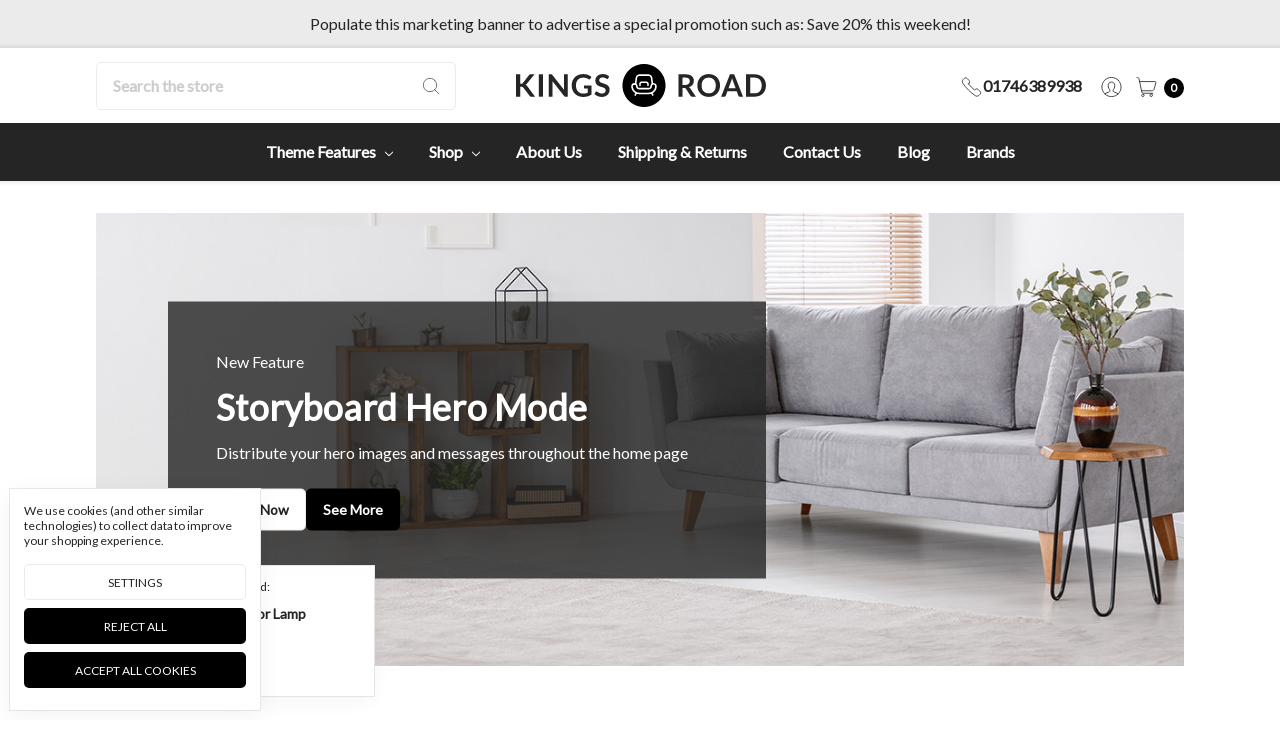

--- FILE ---
content_type: text/html; charset=UTF-8
request_url: https://kings-road-decor-demo.mybigcommerce.com/
body_size: 16010
content:







<!DOCTYPE html>
<html class="no-js" lang="en">
    <head>
        <title>Kings Road Decor Demo</title>
        <link rel="dns-prefetch preconnect" href="https://cdn11.bigcommerce.com/s-afu2fr3hb4" crossorigin><link rel="dns-prefetch preconnect" href="https://fonts.googleapis.com/" crossorigin><link rel="dns-prefetch preconnect" href="https://fonts.gstatic.com/" crossorigin>
        <link rel='canonical' href='https://kings-road-decor-demo.mybigcommerce.com/' /><meta name='platform' content='bigcommerce.stencil' />
        
         

        <link href="https://cdn11.bigcommerce.com/r-e8af1fbcfcbc880bd71435029236cf1ab53d159d/img/bc_favicon.ico" rel="shortcut icon">
        <meta name="viewport" content="width=device-width, initial-scale=1, maximum-scale=1">
        <meta name="ft-name" content="Kings Road">
        <meta name="ft-version" content="1.8.1">

        
        <script nonce="">
            // Change document class from no-js to js so we can detect this in css
            document.documentElement.className = document.documentElement.className.replace('no-js', 'js');
        </script>
        <script nonce="">
            window.lazySizesConfig = window.lazySizesConfig || {};
            window.lazySizesConfig.loadMode = 1;
        </script>
        <script nonce="" async src="https://cdn11.bigcommerce.com/s-afu2fr3hb4/stencil/0e109660-e8ae-013d-5bf2-6aca8e4ffbf3/dist/theme-bundle.head_async.js"></script>

        <link href="https://fonts.googleapis.com/css?family=Lato:600,400&display=swap" rel="stylesheet">
        <link data-stencil-stylesheet href="https://cdn11.bigcommerce.com/s-afu2fr3hb4/stencil/0e109660-e8ae-013d-5bf2-6aca8e4ffbf3/css/theme-264b37f0-eabd-013d-d4b2-568bae125aa1.css" rel="stylesheet">


        
<script type="text/javascript" src="https://checkout-sdk.bigcommerce.com/v1/loader.js" defer></script>
<script>window.consentManagerStoreConfig = function () { return {"storeName":"Kings Road Decor Demo","privacyPolicyUrl":"","writeKey":null,"improvedConsentManagerEnabled":true,"AlwaysIncludeScriptsWithConsentTag":true}; };</script>
<script type="text/javascript" src="https://cdn11.bigcommerce.com/shared/js/bodl-consent-32a446f5a681a22e8af09a4ab8f4e4b6deda6487.js" integrity="sha256-uitfaufFdsW9ELiQEkeOgsYedtr3BuhVvA4WaPhIZZY=" crossorigin="anonymous" defer></script>
<script type="text/javascript" src="https://cdn11.bigcommerce.com/shared/js/storefront/consent-manager-config-3013a89bb0485f417056882e3b5cf19e6588b7ba.js" defer></script>
<script type="text/javascript" src="https://cdn11.bigcommerce.com/shared/js/storefront/consent-manager-08633fe15aba542118c03f6d45457262fa9fac88.js" defer></script>
<script type="text/javascript">
var BCData = {};
</script>

<script nonce="{{nonce}}">
(function () {
    var xmlHttp = new XMLHttpRequest();

    xmlHttp.open('POST', 'https://bes.gcp.data.bigcommerce.com/nobot');
    xmlHttp.setRequestHeader('Content-Type', 'application/json');
    xmlHttp.send('{"store_id":"1001186509","timezone_offset":"0.0","timestamp":"2026-01-22T05:14:09.76737700Z","visit_id":"da587506-045f-4b2d-991d-29beeb38e5b4","channel_id":1}');
})();
</script>

        

        
        
        
        
        
        
        
        
        
        
        
        
        <!-- snippet location htmlhead -->
    </head>
    <body>
        <!-- snippet location header -->
        <svg data-src="https://cdn11.bigcommerce.com/s-afu2fr3hb4/stencil/0e109660-e8ae-013d-5bf2-6aca8e4ffbf3/img/icon-sprite.svg" class="icons-svg-sprite"></svg>

            <div data-content-region="above_header_banner"></div>
        <div class="banners" data-banner-location="top">
            <div class="banner">
                <div id='475840101'><p><span>Populate this marketing banner to advertise a special promotion such as: Save 20% this weekend!</span></p></div>
            </div>
        </div>
<div data-content-region="above_header--global"></div>
<div data-content-region="above_header"></div>
<header class="header sticky" role="banner">
    <div class="header-inner container ">
        <a href="#" class="mobileMenu-toggle" data-mobile-menu-toggle="menu">
            <span class="mobileMenu-toggleIcon">Toggle menu</span>
        </a>

        <div class="quickSearch" id="quickSearch" aria-hidden="true" tabindex="-1" data-prevent-quick-search-close>
            <!-- snippet location forms_search -->
<form class="form" action="/search.php">
    <fieldset class="form-fieldset">
        <div class="form-field">
            <label class="is-srOnly" for="search_query">Search</label>
            <input class="form-input" data-search-quick name="search_query" id="search_query" data-error-message="Search field cannot be empty." placeholder="Search the store" autocomplete="off">
            <button type="submit" class="search-icon"><i class="icon"><svg><use xlink:href="#icon-search" /></svg></i></button>
        </div>
    </fieldset>
</form>
<section class="quickSearchResults" data-bind="html: results"></section>
        </div>

        <div class="header-logo">
            <a href="https://kings-road-decor-demo.mybigcommerce.com/" data-topbar data-options="sticky_on: large">
       <span class="header-logo-text with-image">
           <img class="header-logo-image svg-logo" data-sizes="auto" src="https://cdn11.bigcommerce.com/s-afu2fr3hb4/content/img/decor-logo.svg" alt="Kings Road" title="Kings Road" width="250" height="100">
       </span>
</a>
        </div>
        <nav class="navUser sticky">
        <ul class="navUser-section" data-topbar data-options="sticky_on:large">
                <li class="navUser-item">
                    <a class="navUser-action navUser-action--phone" href="tel:01746389938" title="Call us: 01746389938"><i class="icon icon-navuser"><svg><use xlink:href="#icon-phone" /></svg></i><span class="phone">01746389938</span></a>
                </li>
                        <li class="navUser-item navUser-item--compare-li">
                <a class="navUser-action navUser-item--compare" href="/compare" data-compare-nav><i class="icon icon-navuser"><svg><use xlink:href="#icon-compare" /></svg></i> <span class="countPill countPill--positive"></span></a>
            </li>
            <li class="navUser-item navUser-item--account">
                        <a class="navUser-action" href="/login.php"><i class="icon icon-navuser"><svg><use xlink:href="#icon-account" /></svg></i></a>
            </li>
            <li class="navUser-item navUser-item--cart">
                <a
                    class="navUser-action"
                    data-cart-preview
                    data-dropdown="cart-preview-dropdown"
                    data-options="align:right"
                    href="/cart.php">
                    <span class="navUser-item-cartLabel"><i class="icon icon-navuser"><svg><use xlink:href="#icon-cart" /></svg></i></span> <span class="countPill cart-quantity"></span>
                </a>

                <div class="dropdown-menu" id="cart-preview-dropdown" data-dropdown-content aria-hidden="true"></div>
            </li>
        </ul>
</nav>
    </div>
    <div class="navPages-container" id="menu" data-menu>
        <nav class="navPages container top-bar logo-textLength--10" data-topbar role="navigation" data-options="sticky_on: large;">
    <div class="navPages-quickSearch">
        <!-- snippet location forms_search -->
<form class="form form--search-box"  action="/search.php">
    <fieldset class="form-fieldset">
        <div class="form-field">
            <label class="form-label is-srOnly" for="search_query_adv">Search Keyword:</label>
            <div class="form-prefixPostfix wrap">
                <input class="form-input" id="search_query_adv" name="search_query_adv" value="" placeholder="Search Keyword">
                <input class="button button--primary button--mobile-menu form-prefixPostfix-button--postfix" type="submit" value="Search">
                    <span class="search-icon search-icon--mobile-menu"><i class="icon"><svg><use xlink:href="#icon-search" /></svg></i></span>
            </div>
        </div>
    </fieldset>
</form>
    </div>
    <ul class="navPages-list marketplace">
                        <li class="navPages-item">
                            <a class="navPages-action has-subMenu" href="https://kings-road-decor-demo.mybigcommerce.com/theme-features-1/" data-collapsible="navPages-32">
    Theme Features <i class="icon navPages-action-moreIcon" aria-hidden="true"><svg><use xlink:href="#icon-chevron-down" /></svg></i>
</a>
<div class="navPage-subMenu" id="navPages-32" aria-hidden="true" tabindex="-1">
    <ul class="navPage-subMenu-list container">
            <li class="navPage-subMenu-item">
                    <a class="navPage-subMenu-action navPages-action" href="https://kings-road-decor-demo.mybigcommerce.com/theme-features/theme-features/">Theme Features</a>
            </li>
            <li class="navPage-subMenu-item">
                    <a class="navPage-subMenu-action navPages-action" href="https://kings-road-decor-demo.mybigcommerce.com/theme-features/content-examples/">Content Examples</a>
            </li>
            <li class="navPage-subMenu-item">
                    <a class="navPage-subMenu-action navPages-action" href="https://kings-road-decor-demo.mybigcommerce.com/theme-features/ui-style-guide/">UI Style Guide</a>
            </li>
    </ul>
</div>
                        </li>
                        <li class="navPages-item">
                            <a class="navPages-action has-subMenu" href="https://kings-road-decor-demo.mybigcommerce.com/shop/" data-collapsible="navPages-23">
    Shop <i class="icon navPages-action-moreIcon" aria-hidden="true"><svg><use xlink:href="#icon-chevron-down" /></svg></i>
</a>
<div class="navPage-subMenu" id="navPages-23" aria-hidden="true" tabindex="-1">
    <ul class="navPage-subMenu-list container">
            <li class="navPage-subMenu-item">
                    <a
                        class="navPage-subMenu-action navPages-action has-subMenu"
                        href="https://kings-road-decor-demo.mybigcommerce.com/furniture/"
                        data-collapsible="navPages-18"
                        data-collapsible-disabled-breakpoint="medium"
                        data-collapsible-disabled-state="open"
                        data-collapsible-enabled-state="closed">
                        Furniture <i class="icon navPages-action-moreIcon" aria-hidden="true"><svg><use xlink:href="#icon-chevron-down" /></svg></i>
                    </a>
                    <ul class="navPage-childList" id="navPages-18">
                        <li class="navPage-childList-item">
                            <a class="navPage-subMenu-action navPages-action" href="https://kings-road-decor-demo.mybigcommerce.com/shop/furniture/bean-bags/">Bean Bags</a>
                        </li>
                        <li class="navPage-childList-item">
                            <a class="navPage-subMenu-action navPages-action" href="https://kings-road-decor-demo.mybigcommerce.com/shop/furniture/chairs/">Chairs</a>
                        </li>
                        <li class="navPage-childList-item">
                            <a class="navPage-subMenu-action navPages-action" href="https://kings-road-decor-demo.mybigcommerce.com/shop/furniture/sofas/">Sofas</a>
                        </li>
                    </ul>
            </li>
            <li class="navPage-subMenu-item">
                    <a
                        class="navPage-subMenu-action navPages-action has-subMenu"
                        href="https://kings-road-decor-demo.mybigcommerce.com/textiles/"
                        data-collapsible="navPages-21"
                        data-collapsible-disabled-breakpoint="medium"
                        data-collapsible-disabled-state="open"
                        data-collapsible-enabled-state="closed">
                        Textiles <i class="icon navPages-action-moreIcon" aria-hidden="true"><svg><use xlink:href="#icon-chevron-down" /></svg></i>
                    </a>
                    <ul class="navPage-childList" id="navPages-21">
                        <li class="navPage-childList-item">
                            <a class="navPage-subMenu-action navPages-action" href="https://kings-road-decor-demo.mybigcommerce.com/shop/textiles/throws/">Blankets &amp; Throws</a>
                        </li>
                        <li class="navPage-childList-item">
                            <a class="navPage-subMenu-action navPages-action" href="https://kings-road-decor-demo.mybigcommerce.com/shop/textiles/cushions/">Cushions</a>
                        </li>
                    </ul>
            </li>
            <li class="navPage-subMenu-item">
                    <a
                        class="navPage-subMenu-action navPages-action has-subMenu"
                        href="https://kings-road-decor-demo.mybigcommerce.com/lighting/"
                        data-collapsible="navPages-19"
                        data-collapsible-disabled-breakpoint="medium"
                        data-collapsible-disabled-state="open"
                        data-collapsible-enabled-state="closed">
                        Lighting <i class="icon navPages-action-moreIcon" aria-hidden="true"><svg><use xlink:href="#icon-chevron-down" /></svg></i>
                    </a>
                    <ul class="navPage-childList" id="navPages-19">
                        <li class="navPage-childList-item">
                            <a class="navPage-subMenu-action navPages-action" href="https://kings-road-decor-demo.mybigcommerce.com/shop/lighting/desk-lamps/">Desk Lamps</a>
                        </li>
                        <li class="navPage-childList-item">
                            <a class="navPage-subMenu-action navPages-action" href="https://kings-road-decor-demo.mybigcommerce.com/shop/lighting/floor-lamps/">Floor Lamps</a>
                        </li>
                        <li class="navPage-childList-item">
                            <a class="navPage-subMenu-action navPages-action" href="https://kings-road-decor-demo.mybigcommerce.com/shop/lighting/table-lamps/">Table Lamps</a>
                        </li>
                    </ul>
            </li>
            <li class="navPage-subMenu-item">
                    <a
                        class="navPage-subMenu-action navPages-action has-subMenu"
                        href="https://kings-road-decor-demo.mybigcommerce.com/shop-all/rugs/"
                        data-collapsible="navPages-20"
                        data-collapsible-disabled-breakpoint="medium"
                        data-collapsible-disabled-state="open"
                        data-collapsible-enabled-state="closed">
                        Rugs <i class="icon navPages-action-moreIcon" aria-hidden="true"><svg><use xlink:href="#icon-chevron-down" /></svg></i>
                    </a>
                    <ul class="navPage-childList" id="navPages-20">
                        <li class="navPage-childList-item">
                            <a class="navPage-subMenu-action navPages-action" href="https://kings-road-decor-demo.mybigcommerce.com/shop/rugs/faux-fur-rugs/">Faux Fur Rugs</a>
                        </li>
                        <li class="navPage-childList-item">
                            <a class="navPage-subMenu-action navPages-action" href="https://kings-road-decor-demo.mybigcommerce.com/shop/rugs/round-rugs/">Round Rugs</a>
                        </li>
                    </ul>
            </li>
    </ul>
</div>
                        </li>
                 <li class="navPages-item navPages-item-page">
                     <a class="navPages-action" href="https://kings-road-decor-demo.mybigcommerce.com/about-us/">About Us</a>
                 </li>
                 <li class="navPages-item navPages-item-page">
                     <a class="navPages-action" href="https://kings-road-decor-demo.mybigcommerce.com/shipping-returns/">Shipping &amp; Returns</a>
                 </li>
                 <li class="navPages-item navPages-item-page">
                     <a class="navPages-action" href="https://kings-road-decor-demo.mybigcommerce.com/contact-us/">Contact Us</a>
                 </li>
                 <li class="navPages-item navPages-item-page">
                     <a class="navPages-action" href="https://kings-road-decor-demo.mybigcommerce.com/blog/">Blog</a>
                 </li>
             <li class="navPages-item navPages-item-page">
                 <a class="navPages-action" href="https://kings-road-decor-demo.mybigcommerce.com/brands/">Brands</a>
             </li>
    </ul>
    <ul class="navPages-list navPages-list--user">
            <li class="navPages-item">
                    <a class="navPages-action" href="/login.php"><i class="icon icon-navuser"><svg><use xlink:href="#icon-account" /></svg></i> Sign in</a>
            </li>
    </ul>
</nav>
    </div>
</header>
<div data-content-region="below_header--global"></div>
<div data-content-region="below_header"></div>
<div data-content-region="header_bottom"></div>        <div class="body" data-currency-code="GBP">
        <div data-content-region="home_above_hero"></div>
        

<div class="container contain hero">
    <section class="heroStoryboard left first-slide show--1">
        <div class="heroCarousel-slide slide--0  stretch">
            <a href="https://login.bigcommerce.com/deep-links/marketplace/themes/ad5e6220-2b21-013c-c76f-165af03be1bb/latest">
                    <picture>
    <source media="(max-width: 800px)" 
            srcset="https://cdn11.bigcommerce.com/s-afu2fr3hb4/images/stencil/80w/image-manager/mobile-hero-5.jpg 80w, https://cdn11.bigcommerce.com/s-afu2fr3hb4/images/stencil/160w/image-manager/mobile-hero-5.jpg 160w, https://cdn11.bigcommerce.com/s-afu2fr3hb4/images/stencil/320w/image-manager/mobile-hero-5.jpg 320w, https://cdn11.bigcommerce.com/s-afu2fr3hb4/images/stencil/640w/image-manager/mobile-hero-5.jpg 640w, https://cdn11.bigcommerce.com/s-afu2fr3hb4/images/stencil/960w/image-manager/mobile-hero-5.jpg 960w, https://cdn11.bigcommerce.com/s-afu2fr3hb4/images/stencil/1280w/image-manager/mobile-hero-5.jpg 1280w, https://cdn11.bigcommerce.com/s-afu2fr3hb4/images/stencil/1920w/image-manager/mobile-hero-5.jpg 1920w, https://cdn11.bigcommerce.com/s-afu2fr3hb4/images/stencil/2560w/image-manager/mobile-hero-5.jpg 2560w" />

    <source media="(min-width: 801px)" 
            srcset="https://cdn11.bigcommerce.com/s-afu2fr3hb4/images/stencil/80w/carousel/28/desktop-hero-6__29772.jpg?c=1 80w, https://cdn11.bigcommerce.com/s-afu2fr3hb4/images/stencil/160w/carousel/28/desktop-hero-6__29772.jpg?c=1 160w, https://cdn11.bigcommerce.com/s-afu2fr3hb4/images/stencil/320w/carousel/28/desktop-hero-6__29772.jpg?c=1 320w, https://cdn11.bigcommerce.com/s-afu2fr3hb4/images/stencil/640w/carousel/28/desktop-hero-6__29772.jpg?c=1 640w, https://cdn11.bigcommerce.com/s-afu2fr3hb4/images/stencil/960w/carousel/28/desktop-hero-6__29772.jpg?c=1 960w, https://cdn11.bigcommerce.com/s-afu2fr3hb4/images/stencil/1200w/carousel/28/desktop-hero-6__29772.jpg?c=1 1200w" />

    <img class="heroCarousel-image "
         src="[data-uri]"
         srcset="https://cdn11.bigcommerce.com/s-afu2fr3hb4/images/stencil/80w/carousel/28/desktop-hero-6__29772.jpg?c=1 80w, https://cdn11.bigcommerce.com/s-afu2fr3hb4/images/stencil/160w/carousel/28/desktop-hero-6__29772.jpg?c=1 160w, https://cdn11.bigcommerce.com/s-afu2fr3hb4/images/stencil/320w/carousel/28/desktop-hero-6__29772.jpg?c=1 320w, https://cdn11.bigcommerce.com/s-afu2fr3hb4/images/stencil/640w/carousel/28/desktop-hero-6__29772.jpg?c=1 640w, https://cdn11.bigcommerce.com/s-afu2fr3hb4/images/stencil/960w/carousel/28/desktop-hero-6__29772.jpg?c=1 960w, https://cdn11.bigcommerce.com/s-afu2fr3hb4/images/stencil/1200w/carousel/28/desktop-hero-6__29772.jpg?c=1 1200w"
         alt=""
          />
</picture>
            </a>
                    <div
    class="heroCarousel-content  carousel-background-style  left">

    <p class="heroCarousel-subheading">New Feature</p>

    <h1 class="heroCarousel-title">Storyboard Hero Mode</h1>
    <p class="heroCarousel-description">Distribute your hero images and messages throughout the home page</p>

    <div class="hero-buttons">
        <a href="https://login.bigcommerce.com/deep-links/marketplace/themes/ad5e6220-2b21-013c-c76f-165af03be1bb/latest" class="heroCarousel-action button button--primary button--large">Buy Now</a>

        <a href="/theme-features/"
            class="heroCarousel-action button  button--large">see more</a>
    </div>
</div>        </div>
    </section>
</div>    <div data-content-region="home_below_hero"></div>
    <!-- snippet location home_content -->

        

<div class="main full">
        <div class="container featured-wrap">
                <ul class="featuredCategories featuredCategoriesColumns--3">
                    <li class="featuredCategory featuredCategory--expand">
                        <div class="featuredCategory-image"><img class="lazyload" data-sizes="auto" src="https://cdn11.bigcommerce.com/s-afu2fr3hb4/stencil/0e109660-e8ae-013d-5bf2-6aca8e4ffbf3/img/loading.svg" data-src="https://cdn11.bigcommerce.com/s-afu2fr3hb4/images/stencil/400x400/p/featured-sofa__09830.original_category.original.jpg" alt="Furniture"></div>
                        <a class="button button--primary featuredCategory-link" href="https://kings-road-decor-demo.mybigcommerce.com/featured-categories/furniture/">Furniture</a>
                    </li>
                    <li class="featuredCategory featuredCategory--expand">
                        <div class="featuredCategory-image"><img class="lazyload" data-sizes="auto" src="https://cdn11.bigcommerce.com/s-afu2fr3hb4/stencil/0e109660-e8ae-013d-5bf2-6aca8e4ffbf3/img/loading.svg" data-src="https://cdn11.bigcommerce.com/s-afu2fr3hb4/images/stencil/400x400/r/textile-featured__67806.original_category.original.jpg" alt="Textiles"></div>
                        <a class="button button--primary featuredCategory-link" href="https://kings-road-decor-demo.mybigcommerce.com/featured-categories/textiles/">Textiles</a>
                    </li>
                    <li class="featuredCategory featuredCategory--expand">
                        <div class="featuredCategory-image"><img class="lazyload" data-sizes="auto" src="https://cdn11.bigcommerce.com/s-afu2fr3hb4/stencil/0e109660-e8ae-013d-5bf2-6aca8e4ffbf3/img/loading.svg" data-src="https://cdn11.bigcommerce.com/s-afu2fr3hb4/images/stencil/400x400/i/rug-featured__55204.original_category.original.jpg" alt="Rugs"></div>
                        <a class="button button--primary featuredCategory-link" href="https://kings-road-decor-demo.mybigcommerce.com/featured-categories/rugs/">Rugs</a>
                    </li>
                </ul>
</div>
        <div data-content-region="home_below_featured_categories"></div>

        <div class="container"  data-aos="fade-up" data-aos-offset="20" data-aos-easing="linear"
>
    <h2 class="page-heading">Featured Products</h2>

<ul class="productGrid productGrid--maxCol4" data-product-type="featured"  data-slick='{
    "arrows": false,
    "dots": true,
    "infinite": false,
    "mobileFirst": true,
    "slidesToShow": 2,
    "slidesToScroll": 1,
    "responsive": [
        {
            "breakpoint": 800,
            "settings": {
                "arrows": true,
                "slidesToShow": 4
            }
        },
        {
            "breakpoint": 550,
            "settings": {
                "slidesToShow": 2
            }
        }
    ]
}'>
        <li class="product">
            <article class="card " >
    <figure class="card-figure">
        <a href="https://kings-road-decor-demo.mybigcommerce.com/copy-of-sample-1-l-le-parfait-jar/" >
            <div class="card-img-container">
                    <img src="https://cdn11.bigcommerce.com/s-afu2fr3hb4/images/stencil/400x400/products/121/430/_0000s_0004_Prod-115__90530.1595326035.png?c=1" alt="Pink Round Cushion" title="Pink Round Cushion"   data-sizes="auto"
    srcset="https://cdn11.bigcommerce.com/s-afu2fr3hb4/images/stencil/80w/products/121/430/_0000s_0004_Prod-115__90530.1595326035.png?c=1"
data-srcset="https://cdn11.bigcommerce.com/s-afu2fr3hb4/images/stencil/80w/products/121/430/_0000s_0004_Prod-115__90530.1595326035.png?c=1 80w, https://cdn11.bigcommerce.com/s-afu2fr3hb4/images/stencil/160w/products/121/430/_0000s_0004_Prod-115__90530.1595326035.png?c=1 160w, https://cdn11.bigcommerce.com/s-afu2fr3hb4/images/stencil/320w/products/121/430/_0000s_0004_Prod-115__90530.1595326035.png?c=1 320w, https://cdn11.bigcommerce.com/s-afu2fr3hb4/images/stencil/640w/products/121/430/_0000s_0004_Prod-115__90530.1595326035.png?c=1 640w, https://cdn11.bigcommerce.com/s-afu2fr3hb4/images/stencil/960w/products/121/430/_0000s_0004_Prod-115__90530.1595326035.png?c=1 960w, https://cdn11.bigcommerce.com/s-afu2fr3hb4/images/stencil/1280w/products/121/430/_0000s_0004_Prod-115__90530.1595326035.png?c=1 1280w, https://cdn11.bigcommerce.com/s-afu2fr3hb4/images/stencil/1920w/products/121/430/_0000s_0004_Prod-115__90530.1595326035.png?c=1 1920w, https://cdn11.bigcommerce.com/s-afu2fr3hb4/images/stencil/2560w/products/121/430/_0000s_0004_Prod-115__90530.1595326035.png?c=1 2560w"

class="lazyload card-image"

 data-hover="https://cdn11.bigcommerce.com/s-afu2fr3hb4/images/stencil/400x400/products/121/450/_0000s_0003_Prod-112__38138.1595326010__33011.1628164710.png?c=1" data-hover-srcset="https://cdn11.bigcommerce.com/s-afu2fr3hb4/images/stencil/400x400/products/121/450/_0000s_0003_Prod-112__38138.1595326010__33011.1628164710.png?c=1"
 />
            </div>
        </a>
        <figcaption class="card-figcaption">
            <div class="card-tags">
                        <div class="storeTag saleTag hide-mobile">
    <span>On Sale! <i class="icon"><svg><use xlink:href="#icon-tag" /></svg></i></span>
</diV>
                            <div class="storeTag saleSavingTag">
    Save 20%
</div>
            </div>
            <div class="card-figcaption-body">
                    <a href="/wishlist.php?action=add&amp;product_id=121" class="card-figcaption-icon"><i class="icon icon--favourite"><svg><use xlink:href="#icon-heart" /></svg></i></a>
                                <a href="#" class="card-figcaption-icon quickview" data-product-id="121"><i class="icon icon--quickview"><svg><use xlink:href="#icon-eye" /></svg></i></a>
            </div>

                        <a href="https://kings-road-decor-demo.mybigcommerce.com/copy-of-sample-1-l-le-parfait-jar/" data-event-type="product-click" class="button card-figcaption-link" data-product-id="121">Choose Options</a>
        </figcaption>
    </figure>
    <div class="card-body has-brand">
            <p class="card-text card-text--brand card-text--light-text" data-test-info-type="brandName">Tinsel</p>
        <h4 class="card-title">
                <a href="https://kings-road-decor-demo.mybigcommerce.com/copy-of-sample-1-l-le-parfait-jar/" >Pink Round Cushion</a>
        </h4>


        <div class="card-text card-text--price" data-test-info-type="price">
                
        <div class="price-section price-section--withTax rrp-price--withTax" style="display: none;">
            <span class="price-now-label"></span>
            <span data-product-rrp-with-tax class="price price--rrp">
                
            </span>
        </div>
        <div class="price-flex">
            <div class="price-section price-section--withTax non-sale-price--withTax" >
                <span class="price-now-label"></span>
                <span data-product-non-sale-price-with-tax class="price price--non-sale">
                    £12.00
                </span>
            </div>
            <div class="price-section price-section--withTax price-section--sale">
                <span class="price-label" style="display: none;">
                    
                </span>
                <span class="price-now-label"></span>
                <span data-product-price-with-tax class="price price--withTax">
                    £9.60
                </span>

            </div>
        </div>
        </div>
        
                <div class="card-swatches " data-url="https://kings-road-decor-demo.mybigcommerce.com/copy-of-sample-1-l-le-parfait-jar/" data-id="121">
                </div>



    </div>

                <a href="https://kings-road-decor-demo.mybigcommerce.com/copy-of-sample-1-l-le-parfait-jar/" data-event-type="product-click" class="button card-figcaption-link card-figcaption-link--list" data-product-id="121">Choose Options</a>
</article>
        </li>
        <li class="product">
            <article class="card " >
    <figure class="card-figure">
        <a href="https://kings-road-decor-demo.mybigcommerce.com/copy-of-sample-laundry-detergent/" >
            <div class="card-img-container">
                    <img src="https://cdn11.bigcommerce.com/s-afu2fr3hb4/images/stencil/400x400/products/117/443/_0000s_0001__0000s_0024_Prod-44__58511.1595326905.png?c=1" alt="Yellow Tripod Floor Lamp" title="Yellow Tripod Floor Lamp"   data-sizes="auto"
    srcset="https://cdn11.bigcommerce.com/s-afu2fr3hb4/images/stencil/80w/products/117/443/_0000s_0001__0000s_0024_Prod-44__58511.1595326905.png?c=1"
data-srcset="https://cdn11.bigcommerce.com/s-afu2fr3hb4/images/stencil/80w/products/117/443/_0000s_0001__0000s_0024_Prod-44__58511.1595326905.png?c=1 80w, https://cdn11.bigcommerce.com/s-afu2fr3hb4/images/stencil/160w/products/117/443/_0000s_0001__0000s_0024_Prod-44__58511.1595326905.png?c=1 160w, https://cdn11.bigcommerce.com/s-afu2fr3hb4/images/stencil/320w/products/117/443/_0000s_0001__0000s_0024_Prod-44__58511.1595326905.png?c=1 320w, https://cdn11.bigcommerce.com/s-afu2fr3hb4/images/stencil/640w/products/117/443/_0000s_0001__0000s_0024_Prod-44__58511.1595326905.png?c=1 640w, https://cdn11.bigcommerce.com/s-afu2fr3hb4/images/stencil/960w/products/117/443/_0000s_0001__0000s_0024_Prod-44__58511.1595326905.png?c=1 960w, https://cdn11.bigcommerce.com/s-afu2fr3hb4/images/stencil/1280w/products/117/443/_0000s_0001__0000s_0024_Prod-44__58511.1595326905.png?c=1 1280w, https://cdn11.bigcommerce.com/s-afu2fr3hb4/images/stencil/1920w/products/117/443/_0000s_0001__0000s_0024_Prod-44__58511.1595326905.png?c=1 1920w, https://cdn11.bigcommerce.com/s-afu2fr3hb4/images/stencil/2560w/products/117/443/_0000s_0001__0000s_0024_Prod-44__58511.1595326905.png?c=1 2560w"

class="lazyload card-image"


 />
            </div>
        </a>
        <figcaption class="card-figcaption">
            <div class="card-tags">
            </div>
            <div class="card-figcaption-body">
                    <a href="/wishlist.php?action=add&amp;product_id=117" class="card-figcaption-icon"><i class="icon icon--favourite"><svg><use xlink:href="#icon-heart" /></svg></i></a>
                                <a href="#" class="card-figcaption-icon quickview" data-product-id="117"><i class="icon icon--quickview"><svg><use xlink:href="#icon-eye" /></svg></i></a>
            </div>

                        <a href="https://kings-road-decor-demo.mybigcommerce.com/copy-of-sample-laundry-detergent/" data-event-type="product-click" class="button card-figcaption-link" data-product-id="117">Out of stock</a>
        </figcaption>
    </figure>
    <div class="card-body has-brand">
            <p class="card-text card-text--brand card-text--light-text" data-test-info-type="brandName">Living</p>
        <h4 class="card-title">
                <a href="https://kings-road-decor-demo.mybigcommerce.com/copy-of-sample-laundry-detergent/" >Yellow Tripod Floor Lamp</a>
        </h4>


        <div class="card-text card-text--price" data-test-info-type="price">
                
        <div class="price-section price-section--withTax rrp-price--withTax" style="display: none;">
            <span class="price-now-label"></span>
            <span data-product-rrp-with-tax class="price price--rrp">
                
            </span>
        </div>
        <div class="price-flex">
            <div class="price-section price-section--withTax non-sale-price--withTax" style="display: none;">
                <span class="price-now-label"></span>
                <span data-product-non-sale-price-with-tax class="price price--non-sale">
                    
                </span>
            </div>
            <div class="price-section price-section--withTax">
                <span class="price-label" >
                    
                </span>
                <span class="price-now-label"></span>
                <span data-product-price-with-tax class="price price--withTax">
                    £48.00
                </span>

            </div>
        </div>
        </div>
        



    </div>

                <a href="https://kings-road-decor-demo.mybigcommerce.com/copy-of-sample-laundry-detergent/" data-event-type="product-click" class="button card-figcaption-link card-figcaption-link--list" data-product-id="117">Out of stock</a>
</article>
        </li>
        <li class="product">
            <article class="card " >
    <figure class="card-figure">
        <a href="https://kings-road-decor-demo.mybigcommerce.com/copy-of-sample-utility-caddy/" >
            <div class="card-img-container">
                    <img src="https://cdn11.bigcommerce.com/s-afu2fr3hb4/images/stencil/400x400/products/115/441/_0000s_0001__0000s_0007_Prod-90__02758.1595326671.png?c=1" alt="Large Teal Bean Bag" title="Large Teal Bean Bag"   data-sizes="auto"
    srcset="https://cdn11.bigcommerce.com/s-afu2fr3hb4/images/stencil/80w/products/115/441/_0000s_0001__0000s_0007_Prod-90__02758.1595326671.png?c=1"
data-srcset="https://cdn11.bigcommerce.com/s-afu2fr3hb4/images/stencil/80w/products/115/441/_0000s_0001__0000s_0007_Prod-90__02758.1595326671.png?c=1 80w, https://cdn11.bigcommerce.com/s-afu2fr3hb4/images/stencil/160w/products/115/441/_0000s_0001__0000s_0007_Prod-90__02758.1595326671.png?c=1 160w, https://cdn11.bigcommerce.com/s-afu2fr3hb4/images/stencil/320w/products/115/441/_0000s_0001__0000s_0007_Prod-90__02758.1595326671.png?c=1 320w, https://cdn11.bigcommerce.com/s-afu2fr3hb4/images/stencil/640w/products/115/441/_0000s_0001__0000s_0007_Prod-90__02758.1595326671.png?c=1 640w, https://cdn11.bigcommerce.com/s-afu2fr3hb4/images/stencil/960w/products/115/441/_0000s_0001__0000s_0007_Prod-90__02758.1595326671.png?c=1 960w, https://cdn11.bigcommerce.com/s-afu2fr3hb4/images/stencil/1280w/products/115/441/_0000s_0001__0000s_0007_Prod-90__02758.1595326671.png?c=1 1280w, https://cdn11.bigcommerce.com/s-afu2fr3hb4/images/stencil/1920w/products/115/441/_0000s_0001__0000s_0007_Prod-90__02758.1595326671.png?c=1 1920w, https://cdn11.bigcommerce.com/s-afu2fr3hb4/images/stencil/2560w/products/115/441/_0000s_0001__0000s_0007_Prod-90__02758.1595326671.png?c=1 2560w"

class="lazyload card-image"


 />
            </div>
        </a>
        <figcaption class="card-figcaption">
            <div class="card-tags">
                        <div class="storeTag saleTag hide-mobile">
    <span>On Sale! <i class="icon"><svg><use xlink:href="#icon-tag" /></svg></i></span>
</diV>
                            <div class="storeTag saleSavingTag">
    Save 25%
</div>
            </div>
            <div class="card-figcaption-body">
                    <a href="/wishlist.php?action=add&amp;product_id=115" class="card-figcaption-icon"><i class="icon icon--favourite"><svg><use xlink:href="#icon-heart" /></svg></i></a>
                                <a href="#" class="card-figcaption-icon quickview" data-product-id="115"><i class="icon icon--quickview"><svg><use xlink:href="#icon-eye" /></svg></i></a>
            </div>

                        <a href="https://kings-road-decor-demo.mybigcommerce.com/copy-of-sample-utility-caddy/" data-event-type="product-click" class="button card-figcaption-link" data-product-id="115">Choose Options</a>
        </figcaption>
    </figure>
    <div class="card-body has-brand">
            <p class="card-text card-text--brand card-text--light-text" data-test-info-type="brandName">Living</p>
        <h4 class="card-title">
                <a href="https://kings-road-decor-demo.mybigcommerce.com/copy-of-sample-utility-caddy/" >Large Teal Bean Bag</a>
        </h4>


        <div class="card-text card-text--price" data-test-info-type="price">
                
        <div class="price-section price-section--withTax rrp-price--withTax" style="display: none;">
            <span class="price-now-label"></span>
            <span data-product-rrp-with-tax class="price price--rrp">
                
            </span>
        </div>
        <div class="price-flex">
            <div class="price-section price-section--withTax non-sale-price--withTax" >
                <span class="price-now-label"></span>
                <span data-product-non-sale-price-with-tax class="price price--non-sale">
                    £48.00
                </span>
            </div>
            <div class="price-section price-section--withTax price-section--sale">
                <span class="price-label" style="display: none;">
                    
                </span>
                <span class="price-now-label"></span>
                <span data-product-price-with-tax class="price price--withTax">
                    £36.00
                </span>

            </div>
        </div>
        </div>
        
                <div class="card-swatches " data-url="https://kings-road-decor-demo.mybigcommerce.com/copy-of-sample-utility-caddy/" data-id="115">
                </div>



    </div>

                <a href="https://kings-road-decor-demo.mybigcommerce.com/copy-of-sample-utility-caddy/" data-event-type="product-click" class="button card-figcaption-link card-figcaption-link--list" data-product-id="115">Choose Options</a>
</article>
        </li>
        <li class="product">
            <article class="card " >
    <figure class="card-figure">
        <a href="https://kings-road-decor-demo.mybigcommerce.com/laundry-detergent/" >
            <div class="card-img-container">
                    <img src="https://cdn11.bigcommerce.com/s-afu2fr3hb4/images/stencil/400x400/products/98/408/_0000s_0000_Prod-3__29426.1594981064.png?c=1" alt="Orange Tripod Table Lamp" title="Orange Tripod Table Lamp"   data-sizes="auto"
    srcset="https://cdn11.bigcommerce.com/s-afu2fr3hb4/images/stencil/80w/products/98/408/_0000s_0000_Prod-3__29426.1594981064.png?c=1"
data-srcset="https://cdn11.bigcommerce.com/s-afu2fr3hb4/images/stencil/80w/products/98/408/_0000s_0000_Prod-3__29426.1594981064.png?c=1 80w, https://cdn11.bigcommerce.com/s-afu2fr3hb4/images/stencil/160w/products/98/408/_0000s_0000_Prod-3__29426.1594981064.png?c=1 160w, https://cdn11.bigcommerce.com/s-afu2fr3hb4/images/stencil/320w/products/98/408/_0000s_0000_Prod-3__29426.1594981064.png?c=1 320w, https://cdn11.bigcommerce.com/s-afu2fr3hb4/images/stencil/640w/products/98/408/_0000s_0000_Prod-3__29426.1594981064.png?c=1 640w, https://cdn11.bigcommerce.com/s-afu2fr3hb4/images/stencil/960w/products/98/408/_0000s_0000_Prod-3__29426.1594981064.png?c=1 960w, https://cdn11.bigcommerce.com/s-afu2fr3hb4/images/stencil/1280w/products/98/408/_0000s_0000_Prod-3__29426.1594981064.png?c=1 1280w, https://cdn11.bigcommerce.com/s-afu2fr3hb4/images/stencil/1920w/products/98/408/_0000s_0000_Prod-3__29426.1594981064.png?c=1 1920w, https://cdn11.bigcommerce.com/s-afu2fr3hb4/images/stencil/2560w/products/98/408/_0000s_0000_Prod-3__29426.1594981064.png?c=1 2560w"

class="lazyload card-image"


 />
            </div>
        </a>
        <figcaption class="card-figcaption">
            <div class="card-tags">
            </div>
            <div class="card-figcaption-body">
                    <a href="/wishlist.php?action=add&amp;product_id=98" class="card-figcaption-icon"><i class="icon icon--favourite"><svg><use xlink:href="#icon-heart" /></svg></i></a>
                                <a href="#" class="card-figcaption-icon quickview" data-product-id="98"><i class="icon icon--quickview"><svg><use xlink:href="#icon-eye" /></svg></i></a>
            </div>

                        <a href="https://kings-road-decor-demo.mybigcommerce.com/cart.php?action=add&amp;product_id=98" data-event-type="product-click" class="button card-figcaption-link">Add to Cart</a>
        </figcaption>
    </figure>
    <div class="card-body has-brand">
            <p class="card-text card-text--brand card-text--light-text" data-test-info-type="brandName">Living</p>
        <h4 class="card-title">
                <a href="https://kings-road-decor-demo.mybigcommerce.com/laundry-detergent/" >Orange Tripod Table Lamp</a>
        </h4>


        <div class="card-text card-text--price" data-test-info-type="price">
                
        <div class="price-section price-section--withTax rrp-price--withTax" style="display: none;">
            <span class="price-now-label"></span>
            <span data-product-rrp-with-tax class="price price--rrp">
                
            </span>
        </div>
        <div class="price-flex">
            <div class="price-section price-section--withTax non-sale-price--withTax" style="display: none;">
                <span class="price-now-label"></span>
                <span data-product-non-sale-price-with-tax class="price price--non-sale">
                    
                </span>
            </div>
            <div class="price-section price-section--withTax">
                <span class="price-label" >
                    
                </span>
                <span class="price-now-label"></span>
                <span data-product-price-with-tax class="price price--withTax">
                    £36.00
                </span>

            </div>
        </div>
        </div>
        



    </div>

                <a href="https://kings-road-decor-demo.mybigcommerce.com/cart.php?action=add&amp;product_id=98" data-event-type="product-click" class="button card-figcaption-link card-figcaption-link--list">Add to Cart</a>
</article>
        </li>
</ul>
    <div data-content-region="home_below_featured_products"></div>
</div>

        <div class="container hero">
<section class="heroStoryboard right show--1" data-equalizer data-aos="fade-up" data-aos-offset="20" data-aos-easing="linear" data-aos-delay="100"
>
        <div class="heroCarousel-slide  slide--1  stretch">
            <a href="https://login.bigcommerce.com/deep-links/marketplace/themes/ad5e6220-2b21-013c-c76f-165af03be1bb/latest">
                    <picture>
    <source media="(max-width: 800px)" 
            data-srcset="https://cdn11.bigcommerce.com/s-afu2fr3hb4/images/stencil/80w/image-manager/mobile-hero-3.jpg 80w, https://cdn11.bigcommerce.com/s-afu2fr3hb4/images/stencil/160w/image-manager/mobile-hero-3.jpg 160w, https://cdn11.bigcommerce.com/s-afu2fr3hb4/images/stencil/320w/image-manager/mobile-hero-3.jpg 320w, https://cdn11.bigcommerce.com/s-afu2fr3hb4/images/stencil/640w/image-manager/mobile-hero-3.jpg 640w, https://cdn11.bigcommerce.com/s-afu2fr3hb4/images/stencil/960w/image-manager/mobile-hero-3.jpg 960w, https://cdn11.bigcommerce.com/s-afu2fr3hb4/images/stencil/1280w/image-manager/mobile-hero-3.jpg 1280w, https://cdn11.bigcommerce.com/s-afu2fr3hb4/images/stencil/1920w/image-manager/mobile-hero-3.jpg 1920w, https://cdn11.bigcommerce.com/s-afu2fr3hb4/images/stencil/2560w/image-manager/mobile-hero-3.jpg 2560w" />

    <source media="(min-width: 801px)" 
            data-srcset="https://cdn11.bigcommerce.com/s-afu2fr3hb4/images/stencil/80w/carousel/21/desktop-hero-3.jpg?c=1 80w, https://cdn11.bigcommerce.com/s-afu2fr3hb4/images/stencil/160w/carousel/21/desktop-hero-3.jpg?c=1 160w, https://cdn11.bigcommerce.com/s-afu2fr3hb4/images/stencil/320w/carousel/21/desktop-hero-3.jpg?c=1 320w, https://cdn11.bigcommerce.com/s-afu2fr3hb4/images/stencil/640w/carousel/21/desktop-hero-3.jpg?c=1 640w, https://cdn11.bigcommerce.com/s-afu2fr3hb4/images/stencil/960w/carousel/21/desktop-hero-3.jpg?c=1 960w, https://cdn11.bigcommerce.com/s-afu2fr3hb4/images/stencil/1200w/carousel/21/desktop-hero-3.jpg?c=1 1200w" />

    <img class="heroCarousel-image lazyload"
         src=" srcset="https://cdn11.bigcommerce.com/s-afu2fr3hb4/images/stencil/80w/carousel/21/desktop-hero-3.jpg?c=1" "
         data-srcset="https://cdn11.bigcommerce.com/s-afu2fr3hb4/images/stencil/80w/carousel/21/desktop-hero-3.jpg?c=1 80w, https://cdn11.bigcommerce.com/s-afu2fr3hb4/images/stencil/160w/carousel/21/desktop-hero-3.jpg?c=1 160w, https://cdn11.bigcommerce.com/s-afu2fr3hb4/images/stencil/320w/carousel/21/desktop-hero-3.jpg?c=1 320w, https://cdn11.bigcommerce.com/s-afu2fr3hb4/images/stencil/640w/carousel/21/desktop-hero-3.jpg?c=1 640w, https://cdn11.bigcommerce.com/s-afu2fr3hb4/images/stencil/960w/carousel/21/desktop-hero-3.jpg?c=1 960w, https://cdn11.bigcommerce.com/s-afu2fr3hb4/images/stencil/1200w/carousel/21/desktop-hero-3.jpg?c=1 1200w"
         alt=""
          />
</picture>
            </a>
                    <div
    class="heroCarousel-content  carousel-background-style  right">


    <h1 class="heroCarousel-title">Instagram Feed</h1>
    <p class="heroCarousel-description">Built in compatibility with Elfsight and Taggbox</p>

    <div class="hero-buttons">
        <a href="https://login.bigcommerce.com/deep-links/marketplace/themes/ad5e6220-2b21-013c-c76f-165af03be1bb/latest" class="heroCarousel-action button button--primary button--large">Buy Now</a>

    </div>
</div>        </div>
</section>
</div>
        <div data-content-region="home_below_storyboard_2"></div>

        
        <div class="container hero">
<section class="heroStoryboard left show--1" data-equalizer data-aos="fade-up" data-aos-offset="20" data-aos-easing="linear" data-aos-delay="100"
>
        <div class="heroCarousel-slide  slide--2  stretch">
            <a href="https://login.bigcommerce.com/deep-links/marketplace/themes/0d19f9b0-bfde-0138-ca9b-0242ac110007/latest?_ga=2.99059931.454043473.1597597012-1074693430.1555618815">
                    <picture>
    <source media="(max-width: 800px)" 
            data-srcset="https://cdn11.bigcommerce.com/s-afu2fr3hb4/images/stencil/80w/image-manager/mobile-hero-4.jpg 80w, https://cdn11.bigcommerce.com/s-afu2fr3hb4/images/stencil/160w/image-manager/mobile-hero-4.jpg 160w, https://cdn11.bigcommerce.com/s-afu2fr3hb4/images/stencil/320w/image-manager/mobile-hero-4.jpg 320w, https://cdn11.bigcommerce.com/s-afu2fr3hb4/images/stencil/640w/image-manager/mobile-hero-4.jpg 640w, https://cdn11.bigcommerce.com/s-afu2fr3hb4/images/stencil/960w/image-manager/mobile-hero-4.jpg 960w, https://cdn11.bigcommerce.com/s-afu2fr3hb4/images/stencil/1280w/image-manager/mobile-hero-4.jpg 1280w, https://cdn11.bigcommerce.com/s-afu2fr3hb4/images/stencil/1920w/image-manager/mobile-hero-4.jpg 1920w, https://cdn11.bigcommerce.com/s-afu2fr3hb4/images/stencil/2560w/image-manager/mobile-hero-4.jpg 2560w" />

    <source media="(min-width: 801px)" 
            data-srcset="https://cdn11.bigcommerce.com/s-afu2fr3hb4/images/stencil/80w/carousel/27/desktop-hero-7__98557.jpg?c=1 80w, https://cdn11.bigcommerce.com/s-afu2fr3hb4/images/stencil/160w/carousel/27/desktop-hero-7__98557.jpg?c=1 160w, https://cdn11.bigcommerce.com/s-afu2fr3hb4/images/stencil/320w/carousel/27/desktop-hero-7__98557.jpg?c=1 320w, https://cdn11.bigcommerce.com/s-afu2fr3hb4/images/stencil/640w/carousel/27/desktop-hero-7__98557.jpg?c=1 640w, https://cdn11.bigcommerce.com/s-afu2fr3hb4/images/stencil/960w/carousel/27/desktop-hero-7__98557.jpg?c=1 960w, https://cdn11.bigcommerce.com/s-afu2fr3hb4/images/stencil/1200w/carousel/27/desktop-hero-7__98557.jpg?c=1 1200w" />

    <img class="heroCarousel-image lazyload"
         src=" srcset="https://cdn11.bigcommerce.com/s-afu2fr3hb4/images/stencil/80w/carousel/27/desktop-hero-7__98557.jpg?c=1" "
         data-srcset="https://cdn11.bigcommerce.com/s-afu2fr3hb4/images/stencil/80w/carousel/27/desktop-hero-7__98557.jpg?c=1 80w, https://cdn11.bigcommerce.com/s-afu2fr3hb4/images/stencil/160w/carousel/27/desktop-hero-7__98557.jpg?c=1 160w, https://cdn11.bigcommerce.com/s-afu2fr3hb4/images/stencil/320w/carousel/27/desktop-hero-7__98557.jpg?c=1 320w, https://cdn11.bigcommerce.com/s-afu2fr3hb4/images/stencil/640w/carousel/27/desktop-hero-7__98557.jpg?c=1 640w, https://cdn11.bigcommerce.com/s-afu2fr3hb4/images/stencil/960w/carousel/27/desktop-hero-7__98557.jpg?c=1 960w, https://cdn11.bigcommerce.com/s-afu2fr3hb4/images/stencil/1200w/carousel/27/desktop-hero-7__98557.jpg?c=1 1200w"
         alt=""
          />
</picture>
            </a>
                    <div
    class="heroCarousel-content  carousel-background-style  left">


    <h1 class="heroCarousel-title">Featured Categories</h1>
    <p class="heroCarousel-description">Feature best selling categories on the home page</p>

    <div class="hero-buttons">
        <a href="https://login.bigcommerce.com/deep-links/marketplace/themes/0d19f9b0-bfde-0138-ca9b-0242ac110007/latest?_ga=2.99059931.454043473.1597597012-1074693430.1555618815" class="heroCarousel-action button button--primary button--large">Buy Now</a>

    </div>
</div>        </div>
</section>
</div>        <div data-content-region="home_below_storyboard_3"></div>

        <div class="container"  data-aos="fade-up" data-aos-offset="20" data-aos-easing="linear"
>
    <h2 class="page-heading">New Products</h2>
    <section class="productCarousel"
    data-list-name=""
    data-slick='{
        "arrows": false,
        "dots": true,
        "infinite": false,
        "mobileFirst": true,
        "slidesToShow": 2,
        "slidesToScroll": 1,
        "responsive": [
            {
                "breakpoint": 800,
                "settings": {
                    "arrows": true,
                    "slidesToShow": 4
                }
            },
            {
                "breakpoint": 550,
                "settings": {
                    "slidesToShow": 2
                }
            }
        ]
    }'
>
    <div class="productCarousel-slide">
        <article class="card " >
    <figure class="card-figure">
        <a href="https://kings-road-decor-demo.mybigcommerce.com/copy-of-sample-fog-linen-chambray-towel-beige-stripe/" >
            <div class="card-img-container">
                    <img src="https://cdn11.bigcommerce.com/s-afu2fr3hb4/images/stencil/400x400/products/126/447/_0000s_0000__0000s_0009_Prod-121__64213.1595327241.png?c=1" alt="Textured Ceramic Vase" title="Textured Ceramic Vase"   data-sizes="auto"
    srcset="https://cdn11.bigcommerce.com/s-afu2fr3hb4/images/stencil/80w/products/126/447/_0000s_0000__0000s_0009_Prod-121__64213.1595327241.png?c=1"
data-srcset="https://cdn11.bigcommerce.com/s-afu2fr3hb4/images/stencil/80w/products/126/447/_0000s_0000__0000s_0009_Prod-121__64213.1595327241.png?c=1 80w, https://cdn11.bigcommerce.com/s-afu2fr3hb4/images/stencil/160w/products/126/447/_0000s_0000__0000s_0009_Prod-121__64213.1595327241.png?c=1 160w, https://cdn11.bigcommerce.com/s-afu2fr3hb4/images/stencil/320w/products/126/447/_0000s_0000__0000s_0009_Prod-121__64213.1595327241.png?c=1 320w, https://cdn11.bigcommerce.com/s-afu2fr3hb4/images/stencil/640w/products/126/447/_0000s_0000__0000s_0009_Prod-121__64213.1595327241.png?c=1 640w, https://cdn11.bigcommerce.com/s-afu2fr3hb4/images/stencil/960w/products/126/447/_0000s_0000__0000s_0009_Prod-121__64213.1595327241.png?c=1 960w, https://cdn11.bigcommerce.com/s-afu2fr3hb4/images/stencil/1280w/products/126/447/_0000s_0000__0000s_0009_Prod-121__64213.1595327241.png?c=1 1280w, https://cdn11.bigcommerce.com/s-afu2fr3hb4/images/stencil/1920w/products/126/447/_0000s_0000__0000s_0009_Prod-121__64213.1595327241.png?c=1 1920w, https://cdn11.bigcommerce.com/s-afu2fr3hb4/images/stencil/2560w/products/126/447/_0000s_0000__0000s_0009_Prod-121__64213.1595327241.png?c=1 2560w"

class="lazyload card-image"


 />
            </div>
        </a>
        <figcaption class="card-figcaption">
            <div class="card-tags">
                            <div class="storeTag lowStock">
    <span>Selling Fast!</span>
</diV>
            </div>
            <div class="card-figcaption-body">
                    <a href="/wishlist.php?action=add&amp;product_id=126" class="card-figcaption-icon"><i class="icon icon--favourite"><svg><use xlink:href="#icon-heart" /></svg></i></a>
                                <a href="#" class="card-figcaption-icon quickview" data-product-id="126"><i class="icon icon--quickview"><svg><use xlink:href="#icon-eye" /></svg></i></a>
            </div>

                        <a href="https://kings-road-decor-demo.mybigcommerce.com/cart.php?action=add&amp;product_id=126" data-event-type="product-click" class="button card-figcaption-link">Add to Cart</a>
        </figcaption>
    </figure>
    <div class="card-body has-brand">
            <p class="card-text card-text--brand card-text--light-text" data-test-info-type="brandName">Deco</p>
        <h4 class="card-title">
                <a href="https://kings-road-decor-demo.mybigcommerce.com/copy-of-sample-fog-linen-chambray-towel-beige-stripe/" >Textured Ceramic Vase</a>
        </h4>


        <div class="card-text card-text--price" data-test-info-type="price">
                
        <div class="price-section price-section--withTax rrp-price--withTax" style="display: none;">
            <span class="price-now-label"></span>
            <span data-product-rrp-with-tax class="price price--rrp">
                
            </span>
        </div>
        <div class="price-flex">
            <div class="price-section price-section--withTax non-sale-price--withTax" style="display: none;">
                <span class="price-now-label"></span>
                <span data-product-non-sale-price-with-tax class="price price--non-sale">
                    
                </span>
            </div>
            <div class="price-section price-section--withTax">
                <span class="price-label" >
                    
                </span>
                <span class="price-now-label"></span>
                <span data-product-price-with-tax class="price price--withTax">
                    £36.00
                </span>

            </div>
        </div>
        </div>
        

                <div>
                Current Stock:
                <span class="card-stock">5</span>
                </div>


    </div>

                <a href="https://kings-road-decor-demo.mybigcommerce.com/cart.php?action=add&amp;product_id=126" data-event-type="product-click" class="button card-figcaption-link card-figcaption-link--list">Add to Cart</a>
</article>
    </div>
    <div class="productCarousel-slide">
        <article class="card " >
    <figure class="card-figure">
        <a href="https://kings-road-decor-demo.mybigcommerce.com/copy-of-sample-orbit-terrarium-large/" >
            <div class="card-img-container">
                    <img src="https://cdn11.bigcommerce.com/s-afu2fr3hb4/images/stencil/400x400/products/125/446/_0000s_0000__0000s_0015_Prod-137__45950.1595327133.png?c=1" alt="Grey Fabric Chair" title="Grey Fabric Chair"   data-sizes="auto"
    srcset="https://cdn11.bigcommerce.com/s-afu2fr3hb4/images/stencil/80w/products/125/446/_0000s_0000__0000s_0015_Prod-137__45950.1595327133.png?c=1"
data-srcset="https://cdn11.bigcommerce.com/s-afu2fr3hb4/images/stencil/80w/products/125/446/_0000s_0000__0000s_0015_Prod-137__45950.1595327133.png?c=1 80w, https://cdn11.bigcommerce.com/s-afu2fr3hb4/images/stencil/160w/products/125/446/_0000s_0000__0000s_0015_Prod-137__45950.1595327133.png?c=1 160w, https://cdn11.bigcommerce.com/s-afu2fr3hb4/images/stencil/320w/products/125/446/_0000s_0000__0000s_0015_Prod-137__45950.1595327133.png?c=1 320w, https://cdn11.bigcommerce.com/s-afu2fr3hb4/images/stencil/640w/products/125/446/_0000s_0000__0000s_0015_Prod-137__45950.1595327133.png?c=1 640w, https://cdn11.bigcommerce.com/s-afu2fr3hb4/images/stencil/960w/products/125/446/_0000s_0000__0000s_0015_Prod-137__45950.1595327133.png?c=1 960w, https://cdn11.bigcommerce.com/s-afu2fr3hb4/images/stencil/1280w/products/125/446/_0000s_0000__0000s_0015_Prod-137__45950.1595327133.png?c=1 1280w, https://cdn11.bigcommerce.com/s-afu2fr3hb4/images/stencil/1920w/products/125/446/_0000s_0000__0000s_0015_Prod-137__45950.1595327133.png?c=1 1920w, https://cdn11.bigcommerce.com/s-afu2fr3hb4/images/stencil/2560w/products/125/446/_0000s_0000__0000s_0015_Prod-137__45950.1595327133.png?c=1 2560w"

class="lazyload card-image"


 />
            </div>
        </a>
        <figcaption class="card-figcaption">
            <div class="card-tags">
            </div>
            <div class="card-figcaption-body">
                    <a href="/wishlist.php?action=add&amp;product_id=125" class="card-figcaption-icon"><i class="icon icon--favourite"><svg><use xlink:href="#icon-heart" /></svg></i></a>
                                <a href="#" class="card-figcaption-icon quickview" data-product-id="125"><i class="icon icon--quickview"><svg><use xlink:href="#icon-eye" /></svg></i></a>
            </div>

                        <a href="https://kings-road-decor-demo.mybigcommerce.com/cart.php?action=add&amp;product_id=125" data-event-type="product-click" class="button card-figcaption-link">Add to Cart</a>
        </figcaption>
    </figure>
    <div class="card-body has-brand">
            <p class="card-text card-text--brand card-text--light-text" data-test-info-type="brandName">Tinsel</p>
        <h4 class="card-title">
                <a href="https://kings-road-decor-demo.mybigcommerce.com/copy-of-sample-orbit-terrarium-large/" >Grey Fabric Chair</a>
        </h4>


        <div class="card-text card-text--price" data-test-info-type="price">
                
        <div class="price-section price-section--withTax rrp-price--withTax" style="display: none;">
            <span class="price-now-label"></span>
            <span data-product-rrp-with-tax class="price price--rrp">
                
            </span>
        </div>
        <div class="price-flex">
            <div class="price-section price-section--withTax non-sale-price--withTax" style="display: none;">
                <span class="price-now-label"></span>
                <span data-product-non-sale-price-with-tax class="price price--non-sale">
                    
                </span>
            </div>
            <div class="price-section price-section--withTax">
                <span class="price-label" >
                    
                </span>
                <span class="price-now-label"></span>
                <span data-product-price-with-tax class="price price--withTax">
                    £60.00
                </span>

            </div>
        </div>
        </div>
        



    </div>

                <a href="https://kings-road-decor-demo.mybigcommerce.com/cart.php?action=add&amp;product_id=125" data-event-type="product-click" class="button card-figcaption-link card-figcaption-link--list">Add to Cart</a>
</article>
    </div>
    <div class="productCarousel-slide">
        <article class="card " >
    <figure class="card-figure">
        <a href="https://kings-road-decor-demo.mybigcommerce.com/copy-of-sample-orbit-terrarium-small/" >
            <div class="card-img-container">
                    <img src="https://cdn11.bigcommerce.com/s-afu2fr3hb4/images/stencil/400x400/products/124/425/_0000s_0000_Prod-117__12278.1595325875.png?c=1" alt="Yellow Round Rug" title="Yellow Round Rug"   data-sizes="auto"
    srcset="https://cdn11.bigcommerce.com/s-afu2fr3hb4/images/stencil/80w/products/124/425/_0000s_0000_Prod-117__12278.1595325875.png?c=1"
data-srcset="https://cdn11.bigcommerce.com/s-afu2fr3hb4/images/stencil/80w/products/124/425/_0000s_0000_Prod-117__12278.1595325875.png?c=1 80w, https://cdn11.bigcommerce.com/s-afu2fr3hb4/images/stencil/160w/products/124/425/_0000s_0000_Prod-117__12278.1595325875.png?c=1 160w, https://cdn11.bigcommerce.com/s-afu2fr3hb4/images/stencil/320w/products/124/425/_0000s_0000_Prod-117__12278.1595325875.png?c=1 320w, https://cdn11.bigcommerce.com/s-afu2fr3hb4/images/stencil/640w/products/124/425/_0000s_0000_Prod-117__12278.1595325875.png?c=1 640w, https://cdn11.bigcommerce.com/s-afu2fr3hb4/images/stencil/960w/products/124/425/_0000s_0000_Prod-117__12278.1595325875.png?c=1 960w, https://cdn11.bigcommerce.com/s-afu2fr3hb4/images/stencil/1280w/products/124/425/_0000s_0000_Prod-117__12278.1595325875.png?c=1 1280w, https://cdn11.bigcommerce.com/s-afu2fr3hb4/images/stencil/1920w/products/124/425/_0000s_0000_Prod-117__12278.1595325875.png?c=1 1920w, https://cdn11.bigcommerce.com/s-afu2fr3hb4/images/stencil/2560w/products/124/425/_0000s_0000_Prod-117__12278.1595325875.png?c=1 2560w"

class="lazyload card-image"


 />
            </div>
        </a>
        <figcaption class="card-figcaption">
            <div class="card-tags">
            </div>
            <div class="card-figcaption-body">
                    <a href="/wishlist.php?action=add&amp;product_id=124" class="card-figcaption-icon"><i class="icon icon--favourite"><svg><use xlink:href="#icon-heart" /></svg></i></a>
                                <a href="#" class="card-figcaption-icon quickview" data-product-id="124"><i class="icon icon--quickview"><svg><use xlink:href="#icon-eye" /></svg></i></a>
            </div>

                        <a href="https://kings-road-decor-demo.mybigcommerce.com/cart.php?action=add&amp;product_id=124" data-event-type="product-click" class="button card-figcaption-link">Add to Cart</a>
        </figcaption>
    </figure>
    <div class="card-body has-brand">
            <p class="card-text card-text--brand card-text--light-text" data-test-info-type="brandName">Tinsel</p>
        <h4 class="card-title">
                <a href="https://kings-road-decor-demo.mybigcommerce.com/copy-of-sample-orbit-terrarium-small/" >Yellow Round Rug</a>
        </h4>


        <div class="card-text card-text--price" data-test-info-type="price">
                
        <div class="price-section price-section--withTax rrp-price--withTax" style="display: none;">
            <span class="price-now-label"></span>
            <span data-product-rrp-with-tax class="price price--rrp">
                
            </span>
        </div>
        <div class="price-flex">
            <div class="price-section price-section--withTax non-sale-price--withTax" style="display: none;">
                <span class="price-now-label"></span>
                <span data-product-non-sale-price-with-tax class="price price--non-sale">
                    
                </span>
            </div>
            <div class="price-section price-section--withTax">
                <span class="price-label" >
                    
                </span>
                <span class="price-now-label"></span>
                <span data-product-price-with-tax class="price price--withTax">
                    £72.00
                </span>

            </div>
        </div>
        </div>
        



    </div>

                <a href="https://kings-road-decor-demo.mybigcommerce.com/cart.php?action=add&amp;product_id=124" data-event-type="product-click" class="button card-figcaption-link card-figcaption-link--list">Add to Cart</a>
</article>
    </div>
    <div class="productCarousel-slide">
        <article class="card " >
    <figure class="card-figure">
        <a href="https://kings-road-decor-demo.mybigcommerce.com/copy-of-sample-able-brewing-system/" >
            <div class="card-img-container">
                    <img src="https://cdn11.bigcommerce.com/s-afu2fr3hb4/images/stencil/400x400/products/123/426/_0000s_0016_Prod-140__70640.1595325898.png?c=1" alt="Natural Faux Fur Rug" title="Natural Faux Fur Rug"   data-sizes="auto"
    srcset="https://cdn11.bigcommerce.com/s-afu2fr3hb4/images/stencil/80w/products/123/426/_0000s_0016_Prod-140__70640.1595325898.png?c=1"
data-srcset="https://cdn11.bigcommerce.com/s-afu2fr3hb4/images/stencil/80w/products/123/426/_0000s_0016_Prod-140__70640.1595325898.png?c=1 80w, https://cdn11.bigcommerce.com/s-afu2fr3hb4/images/stencil/160w/products/123/426/_0000s_0016_Prod-140__70640.1595325898.png?c=1 160w, https://cdn11.bigcommerce.com/s-afu2fr3hb4/images/stencil/320w/products/123/426/_0000s_0016_Prod-140__70640.1595325898.png?c=1 320w, https://cdn11.bigcommerce.com/s-afu2fr3hb4/images/stencil/640w/products/123/426/_0000s_0016_Prod-140__70640.1595325898.png?c=1 640w, https://cdn11.bigcommerce.com/s-afu2fr3hb4/images/stencil/960w/products/123/426/_0000s_0016_Prod-140__70640.1595325898.png?c=1 960w, https://cdn11.bigcommerce.com/s-afu2fr3hb4/images/stencil/1280w/products/123/426/_0000s_0016_Prod-140__70640.1595325898.png?c=1 1280w, https://cdn11.bigcommerce.com/s-afu2fr3hb4/images/stencil/1920w/products/123/426/_0000s_0016_Prod-140__70640.1595325898.png?c=1 1920w, https://cdn11.bigcommerce.com/s-afu2fr3hb4/images/stencil/2560w/products/123/426/_0000s_0016_Prod-140__70640.1595325898.png?c=1 2560w"

class="lazyload card-image"


 />
            </div>
        </a>
        <figcaption class="card-figcaption">
            <div class="card-tags">
            </div>
            <div class="card-figcaption-body">
                    <a href="/wishlist.php?action=add&amp;product_id=123" class="card-figcaption-icon"><i class="icon icon--favourite"><svg><use xlink:href="#icon-heart" /></svg></i></a>
                                <a href="#" class="card-figcaption-icon quickview" data-product-id="123"><i class="icon icon--quickview"><svg><use xlink:href="#icon-eye" /></svg></i></a>
            </div>

                        <a href="https://kings-road-decor-demo.mybigcommerce.com/cart.php?action=add&amp;product_id=123" data-event-type="product-click" class="button card-figcaption-link">Add to Cart</a>
        </figcaption>
    </figure>
    <div class="card-body has-brand">
            <p class="card-text card-text--brand card-text--light-text" data-test-info-type="brandName">Deco</p>
        <h4 class="card-title">
                <a href="https://kings-road-decor-demo.mybigcommerce.com/copy-of-sample-able-brewing-system/" >Natural Faux Fur Rug</a>
        </h4>


        <div class="card-text card-text--price" data-test-info-type="price">
                
        <div class="price-section price-section--withTax rrp-price--withTax" style="display: none;">
            <span class="price-now-label"></span>
            <span data-product-rrp-with-tax class="price price--rrp">
                
            </span>
        </div>
        <div class="price-flex">
            <div class="price-section price-section--withTax non-sale-price--withTax" style="display: none;">
                <span class="price-now-label"></span>
                <span data-product-non-sale-price-with-tax class="price price--non-sale">
                    
                </span>
            </div>
            <div class="price-section price-section--withTax">
                <span class="price-label" >
                    
                </span>
                <span class="price-now-label"></span>
                <span data-product-price-with-tax class="price price--withTax">
                    £72.00
                </span>

            </div>
        </div>
        </div>
        



    </div>

                <a href="https://kings-road-decor-demo.mybigcommerce.com/cart.php?action=add&amp;product_id=123" data-event-type="product-click" class="button card-figcaption-link card-figcaption-link--list">Add to Cart</a>
</article>
    </div>
</section>
    <div data-content-region="home_below_new_products"></div>
</div>

        <div class="container hero">
<section class="heroStoryboard center show--1" data-equalizer data-aos="fade-up" data-aos-offset="20" data-aos-easing="linear" data-aos-delay="100"
>
        <div class="heroCarousel-slide  slide--3  stretch">
            <a href="https://login.bigcommerce.com/deep-links/marketplace/themes/ad5e6220-2b21-013c-c76f-165af03be1bb/latest">
                    <picture>
    <source media="(max-width: 800px)" 
            data-srcset="https://cdn11.bigcommerce.com/s-afu2fr3hb4/images/stencil/80w/image-manager/mobile-hero-1.jpg 80w, https://cdn11.bigcommerce.com/s-afu2fr3hb4/images/stencil/160w/image-manager/mobile-hero-1.jpg 160w, https://cdn11.bigcommerce.com/s-afu2fr3hb4/images/stencil/320w/image-manager/mobile-hero-1.jpg 320w, https://cdn11.bigcommerce.com/s-afu2fr3hb4/images/stencil/640w/image-manager/mobile-hero-1.jpg 640w, https://cdn11.bigcommerce.com/s-afu2fr3hb4/images/stencil/960w/image-manager/mobile-hero-1.jpg 960w, https://cdn11.bigcommerce.com/s-afu2fr3hb4/images/stencil/1280w/image-manager/mobile-hero-1.jpg 1280w, https://cdn11.bigcommerce.com/s-afu2fr3hb4/images/stencil/1920w/image-manager/mobile-hero-1.jpg 1920w, https://cdn11.bigcommerce.com/s-afu2fr3hb4/images/stencil/2560w/image-manager/mobile-hero-1.jpg 2560w" />

    <source media="(min-width: 801px)" 
            data-srcset="https://cdn11.bigcommerce.com/s-afu2fr3hb4/images/stencil/80w/carousel/22/desktop-hero-1.jpg?c=1 80w, https://cdn11.bigcommerce.com/s-afu2fr3hb4/images/stencil/160w/carousel/22/desktop-hero-1.jpg?c=1 160w, https://cdn11.bigcommerce.com/s-afu2fr3hb4/images/stencil/320w/carousel/22/desktop-hero-1.jpg?c=1 320w, https://cdn11.bigcommerce.com/s-afu2fr3hb4/images/stencil/640w/carousel/22/desktop-hero-1.jpg?c=1 640w, https://cdn11.bigcommerce.com/s-afu2fr3hb4/images/stencil/960w/carousel/22/desktop-hero-1.jpg?c=1 960w, https://cdn11.bigcommerce.com/s-afu2fr3hb4/images/stencil/1200w/carousel/22/desktop-hero-1.jpg?c=1 1200w" />

    <img class="heroCarousel-image lazyload"
         src=" srcset="https://cdn11.bigcommerce.com/s-afu2fr3hb4/images/stencil/80w/carousel/22/desktop-hero-1.jpg?c=1" "
         data-srcset="https://cdn11.bigcommerce.com/s-afu2fr3hb4/images/stencil/80w/carousel/22/desktop-hero-1.jpg?c=1 80w, https://cdn11.bigcommerce.com/s-afu2fr3hb4/images/stencil/160w/carousel/22/desktop-hero-1.jpg?c=1 160w, https://cdn11.bigcommerce.com/s-afu2fr3hb4/images/stencil/320w/carousel/22/desktop-hero-1.jpg?c=1 320w, https://cdn11.bigcommerce.com/s-afu2fr3hb4/images/stencil/640w/carousel/22/desktop-hero-1.jpg?c=1 640w, https://cdn11.bigcommerce.com/s-afu2fr3hb4/images/stencil/960w/carousel/22/desktop-hero-1.jpg?c=1 960w, https://cdn11.bigcommerce.com/s-afu2fr3hb4/images/stencil/1200w/carousel/22/desktop-hero-1.jpg?c=1 1200w"
         alt=""
          />
</picture>
            </a>
                    <div
    class="heroCarousel-content  carousel-background-style  center">


    <h1 class="heroCarousel-title">Optimized for Conversions</h1>
    <p class="heroCarousel-description">Built by a Baymard Institute Certified Team</p>

    <div class="hero-buttons">
        <a href="https://login.bigcommerce.com/deep-links/marketplace/themes/ad5e6220-2b21-013c-c76f-165af03be1bb/latest" class="heroCarousel-action button button--primary button--large">Buy Now</a>

    </div>
</div>        </div>
</section>
</div>        <div data-content-region="home_below_storyboard_4"></div>

    <div class="container"  data-aos="fade-up" data-aos-offset="20" data-aos-easing="linear"
>
            <h2 class="page-heading">Recent Posts</h2>
<ul class="blogPosts postColumns--3">
    <li class="blogPost">
        <article class="card">
                <figure class="card-figure">
                    <a href="https://kings-road-decor-demo.mybigcommerce.com/blog/onepage-categories/" class="card-img-container">
                        <img class="card-image blogPost-thumbnail lazyload" data-sizes="auto" src="https://cdn11.bigcommerce.com/s-afu2fr3hb4/stencil/0e109660-e8ae-013d-5bf2-6aca8e4ffbf3/img/loading.svg" data-src="https://cdn11.bigcommerce.com/s-afu2fr3hb4/images/stencil/400x400/uploaded_images/blog-4.jpg" alt="One-Page Categories">
                    </a>
                </figure>
            <div class="card-body">
                <p class="card-text card-text--light-text">30th Nov 2023</p>
                <h4 class="card-title"><a href="https://kings-road-decor-demo.mybigcommerce.com/blog/onepage-categories/">One-Page Categories</a></h4>
                <p class="card-text">Studies now show the optimal solution for loading new products in categories is the “Load More” b…</p>
            </div>
        </article>
    </li>
    <li class="blogPost">
        <article class="card">
                <figure class="card-figure">
                    <a href="https://kings-road-decor-demo.mybigcommerce.com/blog/filter-enabled/" class="card-img-container">
                        <img class="card-image blogPost-thumbnail lazyload" data-sizes="auto" src="https://cdn11.bigcommerce.com/s-afu2fr3hb4/stencil/0e109660-e8ae-013d-5bf2-6aca8e4ffbf3/img/loading.svg" data-src="https://cdn11.bigcommerce.com/s-afu2fr3hb4/images/stencil/400x400/uploaded_images/blog-3.jpg" alt="Filter Enabled">
                    </a>
                </figure>
            <div class="card-body">
                <p class="card-text card-text--light-text">23rd Nov 2023</p>
                <h4 class="card-title"><a href="https://kings-road-decor-demo.mybigcommerce.com/blog/filter-enabled/">Filter Enabled</a></h4>
                <p class="card-text">Product filtering is nearly essential for any business that offers complex products with options and…</p>
            </div>
        </article>
    </li>
    <li class="blogPost">
        <article class="card">
                <figure class="card-figure">
                    <a href="https://kings-road-decor-demo.mybigcommerce.com/blog/built-in-newsletter-popup/" class="card-img-container">
                        <img class="card-image blogPost-thumbnail lazyload" data-sizes="auto" src="https://cdn11.bigcommerce.com/s-afu2fr3hb4/stencil/0e109660-e8ae-013d-5bf2-6aca8e4ffbf3/img/loading.svg" data-src="https://cdn11.bigcommerce.com/s-afu2fr3hb4/images/stencil/400x400/uploaded_images/blog-2.jpg" alt="Built in Newsletter Popup">
                    </a>
                </figure>
            <div class="card-body">
                <p class="card-text card-text--light-text">16th Nov 2023</p>
                <h4 class="card-title"><a href="https://kings-road-decor-demo.mybigcommerce.com/blog/built-in-newsletter-popup/">Built in Newsletter Popup</a></h4>
                <p class="card-text">Convert your website visitors into newsletter subscribers with our built in newsletter popup.A blog…</p>
            </div>
        </article>
    </li>
</ul>
<div class="blogPosts-more">
    <a href="https://kings-road-decor-demo.mybigcommerce.com/blog/">View All Posts</a>
</div>
            <div data-content-region="home_below_featured_articles"></div>
        </div>

    <div class="container"  data-aos="fade-up" data-aos-offset="20" data-aos-easing="linear"
>
        <div id="instafeed" class="instagramFeed postColumns--4"></div>
        <script src="https://apps.elfsight.com/p/platform.js" defer></script>
        <div class="elfsight-app-b0173473-1bc6-41d6-9d65-a31858577664"></div>
    </div>

    <div data-content-region="home_below_instagram_feed"></div>


        <div class="container last-slide-contain hero">
</div>
        <div data-content-region="home_below_storyboard_5"></div>
</div>

    <div id="modal" class="modal" data-reveal data-prevent-quick-search-close>
    <a href="#" class="modal-close" aria-label="Close" role="button">
        <span aria-hidden="true">&#215;</span>
    </a>
    <div class="modal-content"></div>
    <div class="loadingOverlay"></div>
</div>
    <div id="alert-modal" class="modal modal--alert modal--small" data-reveal data-prevent-quick-search-close>
    <div class="swal2-icon swal2-error swal2-animate-error-icon"><span class="swal2-x-mark swal2-animate-x-mark"><span class="swal2-x-mark-line-left"></span><span class="swal2-x-mark-line-right"></span></span></div>

    <div class="modal-content"></div>

    <div class="button-container"><button type="button" class="confirm button" data-reveal-close>OK</button></div>
</div>
</div>
        <div data-content-region="above_footer"></div>
<div data-content-region="above_footer--global"></div>
    <footer class="footer" role="contentinfo" data-aos="fade-up" data-aos-offset="20" data-aos-easing="linear"
>
        <div class="container">
            <section class="footer-info">
                <article class="footer-info-col footer-info-col--small" data-section-type="footer-webPages">
                    <h5 class="footer-info-heading">Navigate</h5>
                    <ul class="footer-info-list">
                            <li>
                                <a href="https://kings-road-decor-demo.mybigcommerce.com/about-us/">About Us</a>
                            </li>
                            <li>
                                <a href="https://kings-road-decor-demo.mybigcommerce.com/shipping-returns/">Shipping &amp; Returns</a>
                            </li>
                            <li>
                                <a href="https://kings-road-decor-demo.mybigcommerce.com/contact-us/">Contact Us</a>
                            </li>
                            <li>
                                <a href="https://kings-road-decor-demo.mybigcommerce.com/blog/">Blog</a>
                            </li>
                        <li>
                            <a href="/sitemap.php">Sitemap</a>
                        </li>
                    </ul>
                </article>

                <article class="footer-info-col footer-info-col--small" data-section-type="footer-categories">
                    <h5 class="footer-info-heading">Categories</h5>
                    <ul class="footer-info-list">
                            <li>
                                <a href="https://kings-road-decor-demo.mybigcommerce.com/theme-features-1/">Theme Features</a>
                            </li>                        
                            <li>
                                <a href="https://kings-road-decor-demo.mybigcommerce.com/shop/">Shop</a>
                            </li>                        
                    </ul>
                </article>

                <article class="footer-info-col footer-info-col--small" data-section-type="footer-brands">
                    <h5 class="footer-info-heading">Brands</h5>
                    <ul class="footer-info-list">
                            <li>
                                <a href="https://kings-road-decor-demo.mybigcommerce.com/brands/ofs/">Deco</a>
                            </li>
                            <li>
                                <a href="https://kings-road-decor-demo.mybigcommerce.com/brands/common-good/">Living</a>
                            </li>
                            <li>
                                <a href="https://kings-road-decor-demo.mybigcommerce.com/brands/sagaform/">Tinsel</a>
                            </li>
                        <li><a href="https://kings-road-decor-demo.mybigcommerce.com/brands/">View All</a></li>
                    </ul>
                </article>

                <article class="footer-info-col footer-info-col--small" data-section-type="storeInfo">
                    <h5 class="footer-info-heading">Info</h5>
                    <address>Upper Aston Farm<br>
Upper Aston<br>
Claverley<br>
WV5 7EE</address>
                </article>

                <article class="footer-info-col" data-section-type="newsletterSubscription">
                        <h5 class="footer-info-heading">Subscribe to our newsletter</h5>
<p>Get the latest updates on new products and upcoming sales</p>

<form class="form" action="/subscribe.php" method="post">
    <fieldset class="form-fieldset">
        <input type="hidden" name="action" value="subscribe">
        <input type="hidden" name="nl_first_name" value="bc">
        <input type="hidden" name="check" value="1">
        <div class="form-field">
            <label class="form-label is-srOnly" for="nl_email">Email Address</label>
            <div class="form-prefixPostfix wrap">
                <input class="form-input" id="nl_email" name="nl_email" type="email" value="" placeholder="Your email address">
                <input class="button form-prefixPostfix-button--postfix" type="submit" value="Subscribe">
            </div>
        </div>
    </fieldset>
</form>
                                    </article>
            </section>
            <div data-content-region="ssl_site_seal--global"></div>
            <div class="footer-bottom-wrap">
                <div class="footer-copyright-wrap">
                        <div class="footer-copyright">
                            <p class="powered-by">
                                <a class="consent-manager-update" href="#" data-cookie-is-set="false">Manage Cookie Settings.</a>
                            </p>
                        </div>
                    <div class="footer-copyright">
                        <p class="powered-by">&copy; 2026 Kings Road Decor Demo.</p>
                    </div>
                    <div class="footer-copyright">
                        <p class="powered-by">Designed by <a href="https://www.flairconsultancy.com?utm_source=store&amp;utm_medium=designedbyFlair" rel="nofollow" target="_blank">Flair.</a></p>
                    </div>
                    <div class="footer-copyright">
                        <p class="powered-by">Powered by <a href="https://www.bigcommerce.com?utm_source=merchant&amp;utm_medium=poweredbyBC" rel="nofollow" target="_blank">BigCommerce.</a></p>
                    </div>
                </div>
                            <div class="footer-payment-icons">
                    <svg class="footer-payment-icon" aria-hidden="true"><use xlink:href="#icon-payments-visa"></use></svg>
                    <svg class="footer-payment-icon" aria-hidden="true"><use xlink:href="#icon-payments-mastercard"></use></svg>
                    <svg class="footer-payment-icon" aria-hidden="true"><use xlink:href="#icon-payments-american-express-alt"></use></svg>
                    <svg class="footer-payment-icon" aria-hidden="true"><use xlink:href="#icon-payments-paypal"></use></svg>
            </div>
            </div>
        </div>
    </footer>
<div data-content-region="below_footer--global"></div>
<div data-content-region="below_footer"></div>

    



<div class="newsletterPopup-overlay">
    <div class="newsletterPopup">
        <a href="#" class="newsletterPopup-dismiss modal-close" aria-label="Close" role="button">
            <span aria-hidden="true">&#215;</span>
        </a>
        <img class="newsletterPopup-image" src="https://cdn11.bigcommerce.com/s-afu2fr3hb4/content/img/Hero_1.jpeg">
                <h2 class="newsletterPopup-title">
                Subscribe to our newsletter
        </h2>
        <p class="newsletterPopup-intro">
                Get the latest updates on new products and upcoming sales
        </p>
        <form class="form" action="/subscribe.php" method="post">
            <fieldset class="form-fieldset">
                <input type="hidden" name="action" value="subscribe">
                <input type="hidden" name="nl_first_name" value="bc">
                <input type="hidden" name="check" value="1">
                <div class="form-field">
                    <label class="form-label is-srOnly" for="nl_email">Email Address</label>
                    <div class="form-prefixPostfix wrap">
                        <input class="form-input" name="nl_email" type="email" value="" placeholder="Your email address">
                        <input class="button form-prefixPostfix-button--postfix" type="submit" value="Subscribe">
                        <input type="hidden" name="authenticity_token" value="&quot;,&quot;writeKey&quot;:null,&quot;improvedConsentManagerEnabled&quot;:true,&quot;AlwaysIncludeScriptsWithConsentTag&quot;:true}; };&lt;/script&gt;
&lt;script type=&quot;text/javascript&quot; src=&quot;https://cdn11.bigcommerce.com/shared/js/bodl-consent-32a446f5a681a22e8af09a4ab8f4e4b6deda6487.js&quot; integrity=&quot;sha256-uitfaufFdsW9ELiQEkeOgsYedtr3BuhVvA4WaPhIZZY=&quot; crossorigin=&quot;anonymous&quot; defer&gt;&lt;/script&gt;
&lt;script type=&quot;text/javascript&quot; src=&quot;https://cdn11.bigcommerce.com/shared/js/storefront/consent-manager-config-3013a89bb0485f417056882e3b5cf19e6588b7ba.js&quot; defer&gt;&lt;/script&gt;
&lt;script type=&quot;text/javascript&quot; src=&quot;https://cdn11.bigcommerce.com/shared/js/storefront/consent-manager-08633fe15aba542118c03f6d45457262fa9fac88.js&quot; defer&gt;&lt;/script&gt;
&lt;script type=&quot;text/javascript&quot;&gt;
var BCData = {};
&lt;/script&gt;
&lt;!--HEAD SCRIPT LOCATION--&gt;">
                    </div>
                </div>
            </fieldset>
        </form>
        <a class="newsletterPopup-dismiss" href="#">No thanks</a>
    </div>
</div>

            <div class="recent-sellers recent-sellers-1 animate__animated">
    <div class="recent-sellers-image-container">
        <img src="" class="recent-sellers-image">
    </div>
    <div class="recent-sellers-info">
        <span class="recent-seller-customer">Duncan L purchased:</span>
        <a href="" class="recent-seller-product">for</a>
        <span class="recent-seller-price"></span>
        <span class="recent-seller-time">5 minutes ago.</span>
    </div>
</div>
<div class="recent-sellers recent-sellers-2 animate__animated">
    <div class="recent-sellers-image-container">
        <img src="" class="recent-sellers-image">
    </div>
    <div class="recent-sellers-info">
        <span class="recent-seller-customer"> Alex M purchased:</span>
        <a href="" class="recent-seller-product">for</a>
        <span class="recent-seller-price"></span>
        <span class="recent-seller-time">16 minutes ago.</span>
    </div>
</div>
<div class="recent-sellers recent-sellers-3 animate__animated">
    <div class="recent-sellers-image-container">
        <img src="" class="recent-sellers-image">
    </div>
    <div class="recent-sellers-info">
        <span class="recent-seller-customer"> Paul W purchased:</span>
        <a href="" class="recent-seller-product">for</a>
        <span class="recent-seller-price"></span>
        <span class="recent-seller-time">19 minutes ago.</span>
    </div>
</div>
<div class="recent-sellers recent-sellers-4 animate__animated">
    <div class="recent-sellers-image-container">
        <img src="" class="recent-sellers-image">
    </div>
    <div class="recent-sellers-info">
        <span class="recent-seller-customer"> Sam P purchased:</span>
        <a href="" class="recent-seller-product">for</a>
        <span class="recent-seller-price"></span>
        <span class="recent-seller-time">27 minutes ago.</span>
    </div>
</div>

        <script nonce="">window.__webpack_public_path__ = "https://cdn11.bigcommerce.com/s-afu2fr3hb4/stencil/0e109660-e8ae-013d-5bf2-6aca8e4ffbf3/dist/";</script>
        <script nonce="">
            // Exported in app.js
            function onThemeBundleMain() {
                window.stencilBootstrap("default", "{\"enableSwatches\":true,\"enableImageHoverSwitcher\":true,\"showTwitterFeed\":false,\"showInstagramFeed\":false,\"instagramAccessToken\":\"\",\"instagramPostsCount\":4,\"themeSettings\":{\"color-sale-strikeout\":\"#959595\",\"show_stock_on_product_listing\":true,\"dropdown--wishList-textColor\":\"#252525\",\"rename_warranty_field\":\"\",\"paymentbuttons-paypal-cart-page-add-cart-color\":\"gold\",\"cart_icon\":\"cart\",\"show_cart_countdown\":true,\"card--alternate-color--hover\":\"#ffffff\",\"hide_featured_category_names\":false,\"show_accept_amex\":true,\"optimizedCheckout-buttonPrimary-borderColorDisabled\":\"#CCCCCC\",\"homepage_top_products_count\":0,\"navPages-sticky-color-hover\":\"#000000\",\"cart_countdown_timer\":\"30\",\"optimizedCheckout-formChecklist-color\":\"#252525\",\"homepage_new_products_column_count\":4,\"paymentbuttons-paypal-cart-page-add-cart-label\":\"checkout\",\"paymentbuttons-paypal-size\":\"small\",\"optimizedCheckout-buttonPrimary-backgroundColorActive\":\"#1A1A1A\",\"show_subcategories_as_grid\":false,\"brandpage_products_per_page\":12,\"color-secondaryDarker\":\"#cccccc\",\"optimizedCheckout-colorFocus\":\"#000000\",\"show_articles_on_homepage\":true,\"paymentbuttons-paypal-checkout-payment-label\":\"checkout\",\"fontSize-root\":16,\"color-textBase--active\":\"#531b3b\",\"button--default-backgroundColorActive\":\"#1A1A1A\",\"social_icon_placement_bottom\":\"bottom_none\",\"cart_countdown_message_2\":\"minutes.\",\"show_powered_by\":true,\"button--primary-borderColorHover\":\"#252525\",\"logo-uppercase\":false,\"button--primary-borderColor\":\"#EBEBEB\",\"navUser-color\":\"#252525\",\"show_wishlist_on_grid\":true,\"hero_carousel_dots\":false,\"fontSize-h4\":18,\"checkRadio-borderColor\":\"#EBEBEB\",\"hero_subheading_4\":\"\",\"color-primaryDarker\":\"#252525\",\"global_banner_link_1\":\"\",\"developer_fixes\":false,\"optimizedCheckout-buttonPrimary-colorHover\":\"#FFFFFF\",\"brand_size\":\"250x100\",\"optimizedCheckout-logo-position\":\"center\",\"optimizedCheckout-discountBanner-backgroundColor\":\"#000000\",\"color-textLink--hover\":\"#000000\",\"homepage_container_3\":\"new\",\"show_recent_sellers\":true,\"pdp-sale-price-label\":\"\",\"optimizedCheckout-buttonSecondary-backgroundColorHover\":\"#FFFFFF\",\"global_banner_icon_3\":\"\",\"hero_mobile_5\":\"\",\"svg_logo\":\"decor-logo.svg\",\"logo_size\":\"250x100\",\"newsletter_popup_title\":\"\",\"footer-backgroundColor\":\"#FFFFFF\",\"hero_width\":\"contain\",\"navPages-color\":\"#FFFFFF\",\"productpage_reviews_count\":3,\"optimizedCheckout-step-borderColor\":\"#EBEBEB\",\"simple-footer-button-borderColorActive\":\"#1a1a1a\",\"optimizedCheckout-headingPrimary-font\":\"Google_Lato_600\",\"percentage_saving_backgroundColor\":\"#000000\",\"watchers_randomise\":true,\"optimizedCheckout-formField-backgroundColor\":\"#ffffff\",\"replace_utility_menu_with_icons\":true,\"hero_align_2\":\"right\",\"show_accept_paypal\":true,\"hero_button_link_2\":\"\",\"paymentbuttons-paypal-label\":\"checkout\",\"custom_checkout_css\":false,\"homepage_video\":false,\"banner-bg\":\"#EBEBEB\",\"optimizedCheckout-backgroundImage-size\":\"1000x400\",\"pdp-retail-price-label\":\"\",\"show_percentage_saving\":true,\"paymentbuttons-paypal-shape\":\"pill\",\"global_banner_backgroundColor\":\"#fafafa\",\"optimizedCheckout-discountBanner-textColor\":\"#FFFFFF\",\"navPages-sticky-subMenu-backgroundColor\":\"#FFFFFF\",\"show_simple_footer\":false,\"optimizedCheckout-buttonPrimary-font\":\"Google_Lato_400\",\"recent_sellers_ids\":\"120,119,116,117\",\"carousel-dot-color\":\"#252525\",\"button--disabled-backgroundColor\":\"#CCCCCC\",\"simple-footer-button-backgroundColorHover\":\"#1A1A1A\",\"hide_category_image_on_categories\":false,\"hero_button_text_5\":\"\",\"global_banner_message_3\":\"\",\"blockquote-cite-font-color\":\"#999999\",\"footer-buttonBorderColor\":\"#000000\",\"max_page_width\":\"1280\",\"show_homepage_featured_categories\":true,\"n\":\"Kings Road\",\"twitter_screen_name\":\"\",\"optimizedCheckout-formField-shadowColor\":\"#ffffff\",\"categorypage_products_per_page\":12,\"container-fill-base\":\"#FFFFFF\",\"homepage_featured_products_column_count\":4,\"button--default-color\":\"#ffffff\",\"newsletter_box_delay\":15000,\"color-textLink--active\":\"#000000\",\"footer-buttonTextColor\":\"#ffffff\",\"show_powered_by_braintree\":false,\"enable_circular_swatches\":false,\"paymentbuttons-paylater-cart-page-add-cart-color\":\"gold\",\"enable_related_color_swatches\":true,\"footer-iconColorHover\":\"#000000\",\"optimizedCheckout-loadingToaster-backgroundColor\":\"#252525\",\"color-textHeading\":\"#252525\",\"show_accept_discover\":false,\"paymentbuttons-paypal-layout\":\"horizontal\",\"show_phone_number_in_header\":true,\"pace-progress-backgroundColor\":\"#252525\",\"footer-linkColorHover\":\"#000000\",\"optimizedCheckout-formField-errorColor\":\"#D14343\",\"spinner-borderColor-dark\":\"#252525\",\"restrict_to_login\":false,\"hero_button_color_5\":false,\"input-font-color\":\"#252525\",\"select-bg-color\":\"#FFFFFF\",\"show_selected_option_on_label\":false,\"show_accept_mastercard\":true,\"newsletter_popup_close_color\":\"#252525\",\"footer-inputBackgroundColor\":\"#FFFFFF\",\"color_text_product_sale_badges\":\"#ffffff\",\"enable_instagram_feed\":false,\"newsletter_popup_image\":\"Hero_1.jpeg\",\"optimizedCheckout-link-font\":\"Google_Lato_400\",\"simple-footer-button-backgroundColor\":\"#000000\",\"carousel-arrow-bgColor\":\"#FFFFFF\",\"lazyload_mode\":\"lazyload+lqip\",\"carousel-title-color\":\"#FFFFFF\",\"show_custom_product_labels\":true,\"price-sale-color\":\"#252525\",\"homepage_show_carousel_arrows\":true,\"hero_button_color_2\":false,\"global_banner_link_2\":\"\",\"supported_payment_methods\":[\"card\",\"paypal\",\"bank\"],\"color_hover_product_sale_badges\":\"#000000\",\"card--alternate-borderColor\":\"#ffffff\",\"homepage_new_products_count\":4,\"hero_button_text_2\":\"\",\"button--disabled-color\":\"#ffffff\",\"color-primaryDark\":\"#666666\",\"twitter_posts_count\":6,\"color-grey\":\"#999999\",\"body-font\":\"Google_Lato_400\",\"paymentbuttons-bolt-shape\":\"rect\",\"show_accept_googlepay\":false,\"show_accept_giropay\":false,\"optimizedCheckout-buttonPrimary-borderColorActive\":\"#1A1A1A\",\"navPages-subMenu-backgroundColor\":\"#ffffff\",\"show_quick_payment_buttons\":true,\"optimizedCheckout-step-textColor\":\"#ffffff\",\"button--primary-backgroundColor\":\"#FFFFFF\",\"optimizedCheckout-formField-borderColor\":\"#EBEBEB\",\"custom_store_css\":false,\"checkRadio-color\":\"#000000\",\"show_product_dimensions\":false,\"optimizedCheckout-link-color\":\"#000000\",\"card-figcaption-button-background\":\"#531b3b\",\"icon-color-hover\":\"#000000\",\"button--default-borderColor\":\"#000000\",\"optimizedCheckout-headingSecondary-font\":\"Google_Lato_600\",\"subcategories_grid_column_count\":4,\"headings-font\":\"Google_Lato_600\",\"paymentbuttons-venmo-checkout-on-top-color\":\"blue\",\"label-backgroundColor\":\"#cccccc\",\"button--primary-backgroundColorHover\":\"#FFFFFF\",\"pdp-non-sale-price-label\":\"\",\"button--disabled-borderColor\":\"transparent\",\"label-color\":\"#ffffff\",\"optimizedCheckout-headingSecondary-color\":\"#252525\",\"select-arrow-color\":\"#252525\",\"logo_fontSize\":30,\"alert-backgroundColor\":\"#FFFFFF\",\"optimizedCheckout-logo-size\":\"250x100\",\"hero_mobile_1\":\"mobile-hero-5.jpg\",\"default_image_brand\":\"img/BrandDefault.gif\",\"show_accept_ideal\":false,\"card-title-color\":\"#252525\",\"global_banner_icon_2\":\"\",\"paymentbuttons-venmo-cart-page-add-cart-color\":\"blue\",\"product_list_display_mode\":\"grid\",\"optimizedCheckout-link-hoverColor\":\"#1A1A1A\",\"homepage_video_id\":\"\",\"fontSize-h5\":14,\"selling_fast_tag_text_color\":\"#ffffff\",\"enable_elfsight_instagram_feed\":true,\"paymentbanners-cartpage-logo-type\":\"primary\",\"navPages-color-active\":\"#531b3b\",\"product_size\":\"600x600\",\"paymentbuttons-paypal-color\":\"gold\",\"homepage_show_carousel\":true,\"show_accept_wechat_pay\":false,\"optimizedCheckout-body-backgroundColor\":\"#ffffff\",\"carousel-arrow-borderColor\":\"#FFFFFF\",\"hide_category_view_all\":true,\"button--default-borderColorActive\":\"#1A1A1A\",\"header-backgroundColor\":\"#FFFFFF\",\"show_accept_jcb\":false,\"navUser-indicator-color\":\"#ffffff\",\"color-greyDarkest\":\"#000000\",\"color_badge_product_sale_badges\":\"#007dc6\",\"dropdown--wishList-borderColor\":\"#EBEBEB\",\"color-greyDark\":\"#666666\",\"footer-buttonColorActive\":\"#1A1A1A\",\"show_sizes_on_grid\":true,\"twitter_display_type\":\"grid\",\"paymentbuttons-paypal-tagline\":false,\"price_ranges\":true,\"hero_align_3\":\"left\",\"productpage_videos_count\":8,\"simple-footer-newsletter-text-color\":\"#252525\",\"optimizedCheckout-buttonSecondary-borderColorHover\":\"#252525\",\"optimizedCheckout-discountBanner-iconColor\":\"#FFFFFF\",\"global_banner_message_2\":\"\",\"optimizedCheckout-buttonSecondary-borderColor\":\"#EBEBEB\",\"optimizedCheckout-loadingToaster-textColor\":\"#ffffff\",\"optimizedCheckout-buttonPrimary-colorDisabled\":\"#FFFFFF\",\"optimizedCheckout-formField-placeholderColor\":\"#cccccc\",\"navUser-color-hover\":\"#000000\",\"hero_subheading_1\":\"New Feature\",\"paymentbuttons-paylater-checkout-on-top-color\":\"gold\",\"taggbox_instagram_app_code\":\"\",\"simple-footer-newsletter-heading-color\":\"#252525\",\"footer-inputBorderColor\":\"#EBEBEB\",\"twitter_collection_id\":\"\",\"color-textBase--hover\":\"#000000\",\"simple-footer-button-colorActive\":\"#ffffff\",\"show_accept_mcsc\":false,\"show_powered_by_square\":false,\"color-errorLight\":\"#ffdddd\",\"icon-ratingFull\":\"#252525\",\"hero_button_link_3\":\"\",\"default_image_gift_certificate\":\"img/GiftCertificate.png\",\"show_selling_fast_tags\":true,\"social_icon_placement_top\":false,\"instagram_posts_count\":4,\"blog_size\":\"600x600\",\"hide_navigation_featured_categories\":true,\"newsletter_popup_backgroundColor\":\"#FFFFFF\",\"paymentbuttons-paypal-checkout-payment-color\":\"gold\",\"shop_by_price_visibility\":true,\"cart_countdown_message_1\":\"Somebody else has one of your items in their cart. We've reserved your stock allocation for\",\"paymentbanners-proddetailspage-color\":\"white\",\"show_designed_by\":true,\"color-warningLight\":\"#fffdea\",\"show_product_weight\":false,\"simple-footer-button-backgroundColorActive\":\"#1A1A1A\",\"optimizedCheckout-buttonSecondary-colorActive\":\"#252525\",\"paymentbuttons-provider-sorting\":[\"paypal\",\"sepa\"],\"optimizedCheckout-orderSummary-backgroundColor\":\"#ffffff\",\"cart_countdown_randomise\":true,\"button--default-colorActive\":\"#ffffff\",\"show_accept_alipay\":false,\"masterpass-button-color\":\"black\",\"color-info\":\"#666666\",\"mobileNav-link-color\":\"#252525\",\"carousel-type\":\"storyboard\",\"featured_category_columns\":3,\"custom_product_label_text_color\":\"#ffffff\",\"custom_product_label_backgroundColor\":\"#000000\",\"hero_button_text_1\":\"see more\",\"show_product_quick_view\":true,\"card--alternate-backgroundColor\":\"#ffffff\",\"amazon-button-color\":\"Gold\",\"optimizedCheckout-formChecklist-backgroundColorSelected\":\"#EBEBEB\",\"mobileNav-background-color\":\"#FFFFFF\",\"recent_buyers_timing\":\"5,16,19,27\",\"hero_subheading_5\":\"\",\"button--default-borderColorHover\":\"#1A1A1A\",\"hide_content_navigation\":false,\"sale_tag_backgroundColor\":\"#000000\",\"pdp-price-label\":\"\",\"show_copyright_footer\":true,\"swatch_option_size\":\"22x22\",\"simple-footer-button-borderColorHover\":\"#1a1a1a\",\"optimizedCheckout-orderSummary-borderColor\":\"#EBEBEB\",\"navPages-backgroundColor\":\"#ffffff\",\"optimizedCheckout-show-logo\":\"none\",\"hero_button_color_3\":false,\"show_accept_sepa\":false,\"watchers_update\":\"45\",\"carousel-description-color\":\"#252525\",\"show_accept_diners\":false,\"optimizedCheckout-formChecklist-backgroundColor\":\"#FFFFFF\",\"input_style\":\"5\",\"fontSize-h2\":30,\"optimizedCheckout-step-backgroundColor\":\"#000000\",\"selling_fast_tag_backgroundColor\":\"#000000\",\"optimizedCheckout-headingPrimary-color\":\"#252525\",\"letterbox_max\":\"500\",\"color-textBase\":\"#252525\",\"hero_subheading_2\":\"\",\"show_accept_elo\":false,\"color-warning\":\"#f1a500\",\"paymentbuttons-paypal-checkout-on-top-color\":\"gold\",\"recent_sellers_show_every\":\"25\",\"v\":\"1.4.0\",\"productgallery_size\":\"400x400\",\"paymentbuttons-venmo-product-details-page-color\":\"blue\",\"enable_editorial_mode\":false,\"show_accept_vp\":false,\"alert-color\":\"#252525\",\"shop_by_brand_show_footer\":true,\"card-figcaption-button-color\":\"#ffffff\",\"searchpage_products_per_page\":12,\"color-textSecondary--active\":\"#531b3b\",\"optimizedCheckout-formField-inputControlColor\":\"#000000\",\"optimizedCheckout-contentPrimary-color\":\"#252525\",\"aos_animation\":\"\",\"optimizedCheckout-buttonSecondary-font\":\"Google_Lato_400\",\"storeName-color\":\"#252525\",\"optimizedCheckout-backgroundImage\":\"\",\"form-label-font-color\":\"#252525\",\"enable_custom_fonts\":false,\"paymentbuttons-paypal-product-details-page-color\":\"gold\",\"hero_mobile_2\":\"mobile-hero-3.jpg\",\"instagram_title\":\"\",\"global_banner_icon_1\":\"\",\"show_accept_bancontact\":false,\"header-capitalization\":\"capitalize\",\"show_newsletter_box\":true,\"color-greyLightest\":\"#e5e5e5\",\"optimizedCheckout-buttonSecondary-backgroundColorActive\":\"#FFFFFF\",\"color-textLink\":\"#252525\",\"enable_animations\":true,\"paymentbuttons-paypal-checkout-on-top-payment-label\":\"checkout\",\"color-greyLighter\":\"#cccccc\",\"price_as_low_as\":false,\"paymentbanners-homepage-ratio\":\"8x1\",\"enable_taggbox_instagram_feed\":\"\",\"show_accept_paysafe\":false,\"optimizedCheckout-header-backgroundColor\":\"#FFFFFF\",\"paymentbuttons-paypal-product-details-page-label\":\"checkout\",\"show_powered_by_skrill\":false,\"productpage_related_products_count\":10,\"color-secondaryDark\":\"#e5e5e5\",\"fontSize-h6\":12,\"paymentbuttons-paypal-fundingicons\":false,\"watchers_max\":\"47\",\"carousel-arrow-color\":\"#252525\",\"sale_tag_text_color\":\"#ffffff\",\"productpage_similar_by_views_count\":10,\"simple-footer-button-borderColor\":\"#000000\",\"afterpay-button-color\":\"black-mint\",\"show_phone_number_in_footer\":false,\"cart_countdown_ended_message\":\"We'll endeavour to hold your stock allocation for as long as possible.\",\"optimizedCheckout-buttonPrimary-color\":\"#FFFFFF\",\"newsletter_popup_intro\":\"\",\"footer-iconColor\":\"#252525\",\"input-bg-color\":\"#FFFFFF\",\"footer-buttonTextColorHover\":\"#ffffff\",\"show-grid-switcher\":true,\"simple-footer-newsletter-backgroundColor\":\"#EBEBEB\",\"button--primary-borderColorActive\":\"#252525\",\"loadingOverlay-backgroundColor\":\"#FFFFFF\",\"paymentbanners-proddetailspage-ratio\":\"8x1\",\"navPages-subMenu-separatorColor\":\"#ebebeb\",\"navPages-color-hover\":\"#cccccc\",\"show_accept_hipercard\":false,\"color-infoLight\":\"#dfdfdf\",\"paymentbanners-homepage-color\":\"white\",\"enable_color_swatches\":true,\"navUser-dropdown-borderColor\":\"#EBEBEB\",\"optimizedCheckout-buttonPrimary-colorActive\":\"#FFFFFF\",\"hide_product_count_on_category\":false,\"color-greyMedium\":\"#959595\",\"enable_embedded_twitter_feed\":false,\"optimizedCheckout-formChecklist-borderColor\":\"#EBEBEB\",\"hero_button_link_4\":\"\",\"googlepay-button-color\":\"black\",\"product_sale_badges\":\"none\",\"hero_align_4\":\"center\",\"fontSize-h1\":36,\"homepage_featured_products_count\":4,\"header-navigation-backgroundColor\":\"#252525\",\"paymentbuttons-paylater-product-details-page-color\":\"gold\",\"default_image_product\":\"img/ProductDefault.gif\",\"color-greyLight\":\"#999999\",\"optimizedCheckout-logo\":\"\",\"card-iconColor\":\"#252525\",\"footer-headingColor\":\"#252525\",\"icon-ratingEmpty\":\"#FFFFFF\",\"icon-color\":\"#252525\",\"button_style\":\"5\",\"button--default-backgroundColorHover\":\"#1A1A1A\",\"overlay-backgroundColor\":\"#252525\",\"input-border-color-active\":\"#000000\",\"card-background\":\"transparent\",\"show_product_details_tabs\":false,\"footer-buttonBorderColorHover\":\"#1a1a1a\",\"card-hide-buttons\":false,\"checkout-paymentbuttons-paypal-shape\":\"rect\",\"recent_sellers_hide_after\":\"7\",\"enable_infinite_scrolling\":true,\"container-fill-dark\":\"#FFFFFF\",\"add_to_cart_mode\":\"dropdown\",\"button--primary-color\":\"#252525\",\"footer-linkColorActive\":\"#000000\",\"optimizedCheckout-buttonPrimary-borderColorHover\":\"#1A1A1A\",\"card-iconColorHover\":\"#000000\",\"footer-buttonTextColorActive\":\"#ffffff\",\"color-successLight\":\"#d5ffd8\",\"hero_mobile_stack\":false,\"header-navigation-borderColor\":\"#252525\",\"paymentbuttons-number-of-buttons\":1,\"conversion_optimization_mode\":false,\"show_powered_by_stripe\":false,\"optimizedCheckout-buttonPrimary-backgroundColorDisabled\":\"#CCCCCC\",\"instagram_access_token\":\"\",\"color-greyDarker\":\"#252525\",\"show_product_quantity_box\":true,\"card-show-options-on-hover\":true,\"button--default-backgroundColor\":\"#000000\",\"newsletter_popup_image_im\":\"\",\"spinner-borderColor-light\":\"#FFFFFF\",\"size_label\":\"Size\",\"zoom_size\":\"1280x1280\",\"homepage_blog_size\":\"400x400\",\"productview_thumb_size\":\"60x60\",\"fontSize-h3\":20,\"color-success\":\"#008a06\",\"hero_button_text_3\":\"\",\"global_banner_message_1\":\"\",\"optimizedCheckout-header-borderColor\":\"#EBEBEB\",\"paymentbuttons-container\":\"medium\",\"hero_button_color_4\":false,\"color-white\":\"#ffffff\",\"optimizedCheckout-buttonSecondary-backgroundColor\":\"#FFFFFF\",\"navPages-subMenu-color\":\"#252525\",\"carousel-dot-color-active\":\"#000000\",\"carousel-bgTransparency\":\"0.8\",\"newsletter_box_reappear_after\":3,\"input-border-color\":\"#EBEBEB\",\"optimizedCheckout-buttonPrimary-backgroundColor\":\"#000000\",\"color-secondary\":\"#ffffff\",\"hero_align_1\":\"left\",\"instagram_columns_count\":4,\"featured_category_name\":\"Featured Categories\",\"storeName-color-sticky\":\"#252525\",\"carousel-bgColor\":\"#252525\",\"checkout-paymentbuttons-paypal-color\":\"black\",\"global_banner_foregroundColor\":\"#252525\",\"button--primary-backgroundColorActive\":\"#FFFFFF\",\"color-textSecondary--hover\":\"#000000\",\"paymentbuttons-paypal-checkout-payment-size\":\"medium\",\"global_banner_link_3\":\"\",\"footer-buttonColorHover\":\"#1A1A1A\",\"footer-linkColor\":\"#252525\",\"show_accept_amazon_pay\":false,\"color-whitesBase\":\"#e5e5e5\",\"shop_by_brand_show_navigation\":true,\"navUser-dropdown-backgroundColor\":\"#FFFFFF\",\"color-primary\":\"#252525\",\"hamburgerMenu-btn-color\":\"#252525\",\"body-bg\":\"#FFFFFF\",\"footer-buttonBorderColorActive\":\"#1a1a1a\",\"show_availability_on_grid\":false,\"recent_buyers\":\"Duncan L, Alex M, Paul W, Sam P\",\"developer_store_css\":false,\"dropdown--quickSearch-backgroundColor\":\"#FFFFFF\",\"performance_mode_swatches\":false,\"optimizedCheckout-contentSecondary-font\":\"Google_Lato_400\",\"optimizedCheckout-contentPrimary-font\":\"Google_Lato_400\",\"homepage_top_products_column_count\":4,\"disableZoom\":false,\"enable_sticky_navigation\":true,\"footer-buttonColor\":\"#000000\",\"supported_card_type_icons\":[\"american_express\",\"diners\",\"discover\",\"mastercard\",\"visa\"],\"hero_mobile_3\":\"mobile-hero-4.jpg\",\"navigation_design\":\"marketplace\",\"paymentbuttons-paylater-checkout-payment-color\":\"gold\",\"optimizedCheckout-formField-textColor\":\"#252525\",\"color-black\":\"#000000\",\"checkout-paymentbuttons-paypal-size\":\"large\",\"optimizedCheckout-buttonSecondary-colorHover\":\"#252525\",\"show_accept_klarna\":false,\"show_sale_tags\":true,\"button--primary-colorActive\":\"#252525\",\"paymentbanners-cartpage-logo-position\":\"left\",\"percentage_saving_text_color\":\"#ffffff\",\"homepage_stretch_carousel_images\":true,\"optimizedCheckout-contentSecondary-color\":\"#252525\",\"card-title-color-hover\":\"#000000\",\"checkout-paymentbuttons-paypal-label\":\"pay\",\"hero_subheading_3\":\"\",\"applePay-button\":\"black\",\"thumb_size\":\"100x100\",\"navPages-subMenu-color-hover\":\"#000000\",\"homepage_container_2\":\"top\",\"navUser-indicator-backgroundColor\":\"#000000\",\"banner-color\":\"#252525\",\"newsletter_popup_text_color\":\"#252525\",\"show_custom_fields_on_grid\":false,\"simple-footer-button-color\":\"#ffffff\",\"optimizedCheckout-header-textColor\":\"#252525\",\"show_accept_cb\":false,\"optimizedCheckout-show-backgroundImage\":false,\"color-primaryLight\":\"#999999\",\"show_powered_by_sage\":false,\"optimizedCheckout-buttonPrimary-borderColor\":\"#000000\",\"show_accept_unionpay\":false,\"optimizedCheckout-buttonSecondary-borderColorActive\":\"#252525\",\"hero_button_color_1\":true,\"header--sticky-backgroundColor\":\"#FFFFFF\",\"homepage_container_1\":\"featured\",\"hero_mobile_4\":\"mobile-hero-1.jpg\",\"show_upc_on_product\":false,\"storyboard-overlap\":false,\"carousel-dot-bgColor\":\"#FFFFFF\",\"optimizedCheckout-form-textColor\":\"#252525\",\"show_global_banner\":false,\"hero_button_link_1\":\"/theme-features/\",\"show_accept_visa\":true,\"enclose_category_menu\":false,\"hide_logo_on_sticky_navigation\":false,\"homepage_blog_posts_column_count\":3,\"optimizedCheckout-buttonSecondary-color\":\"#252525\",\"button--icon-svg-color\":\"#000000\",\"alert-color-alt\":\"#ffffff\",\"hero_align_5\":\"left\",\"developer_checkout_css\":false,\"elfsight_instagram_app_code\":\"elfsight-app-b0173473-1bc6-41d6-9d65-a31858577664\",\"price-color\":\"#252525\",\"paymentbuttons-venmo-checkout-payment-color\":\"blue\",\"show_accept_apple_pay\":false,\"show_payment_methods\":true,\"carousel_background_style\":\"0\",\"input-disabled-bg\":\"#FFFFFF\",\"footer-textColor\":\"#252525\",\"enclosed_category_menu_name\":\"Shop Online\",\"watchers_min\":\"15\",\"button--default-colorHover\":\"#ffffff\",\"show_watchers\":true,\"checkRadio-backgroundColor\":\"#FFFFFF\",\"show_accept_vbv\":false,\"optimizedCheckout-buttonPrimary-backgroundColorHover\":\"#1A1A1A\",\"simple-footer-button-colorHover\":\"#ffffff\",\"navPages-sticky-color\":\"#252525\",\"paymentbanners-cartpage-text-color\":\"black\",\"dropdown--wishList-backgroundColor\":\"#FFFFFF\",\"container-border-global-color-base\":\"#EBEBEB\",\"button--primary-colorHover\":\"#252525\",\"color-error\":\"#cc4749\",\"homepage_blog_posts_count\":3,\"hero_button_link_5\":\"\",\"enable_image_hover_switcher\":true,\"hero_button_text_4\":\"\",\"color-textSecondary\":\"#252525\",\"gallery_size\":\"400x400\",\"show_product_description_below\":false,\"productthumb_size\":\"100x100\"},\"genericError\":\"Oops! Something went wrong.\",\"maintenanceMode\":[],\"urls\":{\"home\":\"https://kings-road-decor-demo.mybigcommerce.com/\",\"account\":{\"index\":\"/account.php\",\"orders\":{\"all\":\"/account.php?action=order_status\",\"completed\":\"/account.php?action=view_orders\",\"save_new_return\":\"/account.php?action=save_new_return\"},\"update_action\":\"/account.php?action=update_account\",\"returns\":\"/account.php?action=view_returns\",\"addresses\":\"/account.php?action=address_book\",\"inbox\":\"/account.php?action=inbox\",\"send_message\":\"/account.php?action=send_message\",\"add_address\":\"/account.php?action=add_shipping_address\",\"wishlists\":{\"all\":\"/wishlist.php\",\"add\":\"/wishlist.php?action=addwishlist\",\"edit\":\"/wishlist.php?action=editwishlist\",\"delete\":\"/wishlist.php?action=deletewishlist\"},\"details\":\"/account.php?action=account_details\",\"recent_items\":\"/account.php?action=recent_items\"},\"brands\":\"https://kings-road-decor-demo.mybigcommerce.com/brands/\",\"gift_certificate\":{\"purchase\":\"/giftcertificates.php\",\"redeem\":\"/giftcertificates.php?action=redeem\",\"balance\":\"/giftcertificates.php?action=balance\"},\"auth\":{\"login\":\"/login.php\",\"check_login\":\"/login.php?action=check_login\",\"create_account\":\"/login.php?action=create_account\",\"save_new_account\":\"/login.php?action=save_new_account\",\"forgot_password\":\"/login.php?action=reset_password\",\"send_password_email\":\"/login.php?action=send_password_email\",\"save_new_password\":\"/login.php?action=save_new_password\",\"logout\":\"/login.php?action=logout\"},\"product\":{\"post_review\":\"/postreview.php\"},\"cart\":\"/cart.php\",\"checkout\":{\"single_address\":\"/checkout\",\"multiple_address\":\"/checkout.php?action=multiple\"},\"rss\":{\"products\":[]},\"contact_us_submit\":\"/pages.php?action=sendContactForm\",\"search\":\"/search.php\",\"compare\":\"/compare\",\"sitemap\":\"/sitemap.php\",\"subscribe\":{\"action\":\"/subscribe.php\"}},\"secureBaseUrl\":\"https://kings-road-decor-demo.mybigcommerce.com\",\"cartId\":null,\"template\":\"pages/home\",\"enableAnimations\":true,\"authorization\":\"eyJ0eXAiOiJKV1QiLCJhbGciOiJFUzI1NiJ9.[base64].Pscm4f6hSQ1KA_GmiSnkBnlayz3EvdzSFP7rXkCl5CVyAzoj-zb92zo_lXRR15jUOl9lhvditVTzyy4G2qlqcw\",\"enableRecentSellers\":true,\"recentSellersTimer\":25,\"recentSellersHideAfter\":7,\"recentSellersIds\":\"120,119,116,117\",\"videoId\":\"\",\"enableNewsletterPopup\":true,\"newsletterPopupDelay\":15000,\"reappearAfter\":3,\"pageType\":\"default\"}").load();
            }
        </script>
        <script nonce="" src="https://cdn11.bigcommerce.com/s-afu2fr3hb4/stencil/0e109660-e8ae-013d-5bf2-6aca8e4ffbf3/dist/theme-bundle.main.js" onload="onThemeBundleMain()"></script>

        <script type="text/javascript" src="https://cdn11.bigcommerce.com/shared/js/csrf-protection-header-5eeddd5de78d98d146ef4fd71b2aedce4161903e.js"></script>

        <!-- snippet location footer -->
            </body>
</html>


--- FILE ---
content_type: image/svg+xml
request_url: https://cdn11.bigcommerce.com/s-afu2fr3hb4/content/img/decor-logo.svg
body_size: 3009
content:
<?xml version="1.0" encoding="UTF-8"?><svg id="Layer_2" xmlns="http://www.w3.org/2000/svg" viewBox="0 0 581.02 100"><defs><style>.cls-1{fill:#fff;}.cls-2{fill:#252525;}</style></defs><g id="Layer_1-2"><g><path class="cls-2" d="M9.68,45.79h2.27c.91,0,1.67-.13,2.27-.38,.6-.25,1.12-.65,1.55-1.21l14.36-18.18c.6-.77,1.23-1.3,1.89-1.6,.66-.3,1.49-.45,2.5-.45h8.35l-17.53,21.64c-.55,.67-1.08,1.24-1.58,1.69-.5,.46-1.04,.83-1.62,1.12,.79,.29,1.51,.7,2.14,1.22,.64,.53,1.25,1.2,1.85,2.02l18.07,24.37h-8.57c-1.15,0-2.01-.16-2.57-.49-.56-.32-1.04-.8-1.42-1.42l-14.72-19.22c-.48-.62-1.02-1.07-1.62-1.35-.6-.28-1.45-.41-2.56-.41h-3.06v22.9H0V23.94H9.68v21.85Z"/><path class="cls-2" d="M62.64,76.03h-9.72V23.97h9.72v52.06Z"/><path class="cls-2" d="M82.3,24.03c.29,.04,.55,.11,.77,.22,.23,.11,.45,.26,.67,.47,.22,.2,.46,.47,.72,.81l27.32,34.81c-.1-.84-.16-1.66-.2-2.47-.04-.8-.05-1.55-.05-2.25V23.97h8.53v52.06h-5c-.77,0-1.4-.12-1.91-.36-.5-.24-1-.67-1.48-1.3l-27.22-34.67c.07,.77,.13,1.53,.16,2.29,.04,.76,.05,1.45,.05,2.07v31.97h-8.53V23.97h5.08c.43,0,.79,.02,1.08,.05Z"/><path class="cls-2" d="M156.27,68.9c2.18,0,4.09-.2,5.71-.59,1.62-.4,3.16-.94,4.63-1.64v-9.47h-6.52c-.62,0-1.12-.17-1.48-.52-.36-.35-.54-.77-.54-1.28v-5.47h17.32v21.06c-1.32,.96-2.69,1.79-4.12,2.5-1.43,.71-2.95,1.29-4.57,1.75-1.62,.46-3.35,.8-5.2,1.03s-3.84,.34-5.98,.34c-3.79,0-7.28-.66-10.48-1.98-3.19-1.32-5.95-3.16-8.28-5.51-2.33-2.35-4.15-5.16-5.45-8.42-1.31-3.26-1.96-6.83-1.96-10.69s.64-7.5,1.91-10.76c1.27-3.26,3.08-6.07,5.42-8.42,2.34-2.35,5.18-4.18,8.51-5.47s7.08-1.94,11.23-1.94,7.93,.63,11.03,1.89c3.11,1.26,5.74,2.9,7.9,4.91l-2.81,4.39c-.55,.89-1.28,1.33-2.2,1.33-.58,0-1.16-.19-1.76-.58-.77-.46-1.55-.91-2.36-1.37-.8-.46-1.69-.85-2.66-1.19-.97-.34-2.06-.61-3.28-.83s-2.61-.32-4.19-.32c-2.57,0-4.89,.43-6.97,1.3-2.08,.86-3.85,2.1-5.31,3.71-1.46,1.61-2.59,3.54-3.38,5.8s-1.19,4.78-1.19,7.56c0,3,.42,5.67,1.26,8.01,.84,2.34,2.02,4.31,3.53,5.92,1.51,1.61,3.31,2.84,5.4,3.69,2.09,.85,4.37,1.28,6.84,1.28Z"/><path class="cls-2" d="M214.13,33.44c-.26,.53-.57,.9-.92,1.12-.35,.22-.76,.32-1.24,.32s-1.02-.19-1.62-.56c-.6-.37-1.31-.79-2.12-1.24-.82-.46-1.77-.87-2.86-1.24-1.09-.37-2.38-.56-3.87-.56-1.34,0-2.51,.16-3.51,.49-1,.32-1.84,.77-2.52,1.35-.68,.58-1.19,1.27-1.53,2.07-.34,.8-.5,1.69-.5,2.65,0,1.22,.34,2.24,1.03,3.06,.68,.82,1.59,1.51,2.72,2.09,1.13,.58,2.41,1.09,3.85,1.55,1.44,.46,2.91,.94,4.41,1.46,1.5,.52,2.97,1.12,4.41,1.8,1.44,.68,2.72,1.55,3.85,2.59,1.13,1.04,2.03,2.32,2.72,3.83,.68,1.51,1.03,3.35,1.03,5.51,0,2.35-.4,4.55-1.21,6.61-.8,2.05-1.98,3.84-3.53,5.36-1.55,1.52-3.44,2.72-5.67,3.6-2.23,.88-4.79,1.31-7.67,1.31-1.66,0-3.29-.16-4.9-.49-1.61-.32-3.15-.79-4.63-1.39-1.48-.6-2.86-1.32-4.14-2.16-1.28-.84-2.43-1.78-3.44-2.81l2.81-4.64c.26-.34,.58-.62,.95-.85,.37-.23,.79-.34,1.24-.34,.6,0,1.25,.25,1.94,.74,.7,.49,1.52,1.04,2.47,1.64,.95,.6,2.06,1.15,3.35,1.64,1.28,.49,2.83,.74,4.63,.74,2.76,0,4.9-.65,6.41-1.96,1.51-1.31,2.27-3.19,2.27-5.63,0-1.37-.34-2.48-1.03-3.35-.68-.86-1.59-1.59-2.72-2.18-1.13-.59-2.41-1.09-3.85-1.49-1.44-.41-2.9-.85-4.39-1.33-1.49-.48-2.95-1.06-4.39-1.73-1.44-.67-2.72-1.55-3.85-2.63-1.13-1.08-2.03-2.43-2.72-4.05-.68-1.62-1.03-3.62-1.03-5.99,0-1.9,.38-3.74,1.13-5.54,.76-1.8,1.86-3.4,3.31-4.79,1.45-1.39,3.23-2.51,5.35-3.35,2.11-.84,4.52-1.26,7.24-1.26,3.07,0,5.9,.48,8.5,1.44,2.59,.96,4.8,2.3,6.62,4.03l-2.38,4.57Z"/></g><g><path class="cls-2" d="M387.12,55.69v20.34h-9.68V23.97h15.88c3.55,0,6.59,.37,9.13,1.1,2.53,.73,4.61,1.76,6.23,3.08,1.62,1.32,2.81,2.9,3.56,4.73s1.13,3.86,1.13,6.07c0,1.75-.26,3.41-.77,4.97s-1.26,2.98-2.23,4.25-2.17,2.39-3.6,3.35c-1.43,.96-3.05,1.73-4.88,2.3,1.22,.7,2.28,1.69,3.17,2.99l13.03,19.22h-8.71c-.84,0-1.55-.17-2.14-.5-.59-.34-1.09-.82-1.49-1.44l-10.94-16.67c-.41-.62-.86-1.07-1.35-1.33-.49-.26-1.22-.4-2.18-.4h-4.14Zm0-6.95h6.05c1.82,0,3.41-.23,4.77-.68,1.36-.46,2.47-1.09,3.35-1.89,.88-.8,1.53-1.76,1.96-2.86,.43-1.1,.65-2.32,.65-3.64,0-2.64-.87-4.67-2.61-6.08-1.74-1.42-4.4-2.12-7.97-2.12h-6.19v17.28Z"/><path class="cls-2" d="M474.28,50c0,3.82-.64,7.35-1.91,10.6s-3.06,6.07-5.36,8.44-5.08,4.23-8.32,5.56c-3.24,1.33-6.83,2-10.76,2s-7.53-.67-10.78-2c-3.25-1.33-6.04-3.19-8.35-5.56-2.32-2.38-4.11-5.19-5.38-8.44s-1.91-6.79-1.91-10.6,.64-7.35,1.91-10.6c1.27-3.25,3.07-6.07,5.38-8.44,2.32-2.38,5.1-4.23,8.35-5.56,3.25-1.33,6.85-2,10.78-2s7.52,.67,10.76,2.02c3.24,1.34,6.01,3.2,8.32,5.56,2.3,2.36,4.09,5.17,5.36,8.42,1.27,3.25,1.91,6.79,1.91,10.6Zm-9.94,0c0-2.86-.38-5.42-1.13-7.69-.76-2.27-1.84-4.19-3.26-5.78s-3.14-2.8-5.17-3.64c-2.03-.84-4.31-1.26-6.86-1.26s-4.84,.42-6.88,1.26c-2.04,.84-3.77,2.05-5.2,3.64-1.43,1.58-2.53,3.51-3.29,5.78s-1.15,4.83-1.15,7.69,.38,5.42,1.15,7.69c.77,2.27,1.87,4.19,3.29,5.76,1.43,1.57,3.16,2.78,5.2,3.62,2.04,.84,4.33,1.26,6.88,1.26s4.83-.42,6.86-1.26c2.03-.84,3.75-2.05,5.17-3.62,1.42-1.57,2.5-3.49,3.26-5.76,.76-2.27,1.13-4.83,1.13-7.69Z"/><path class="cls-2" d="M527.63,76.03h-7.49c-.84,0-1.53-.21-2.07-.63s-.93-.94-1.17-1.57l-3.89-10.62h-21.56l-3.89,10.62c-.19,.55-.57,1.06-1.13,1.51-.56,.46-1.25,.68-2.07,.68h-7.52l20.45-52.06h9.9l20.45,52.06Zm-33.7-19.66h16.6l-6.34-17.32c-.29-.77-.61-1.67-.95-2.72-.35-1.04-.69-2.18-1.03-3.4-.34,1.22-.67,2.36-.99,3.42-.32,1.06-.64,1.98-.95,2.77l-6.34,17.24Z"/><path class="cls-2" d="M581.02,50c0,3.82-.64,7.32-1.91,10.51-1.27,3.19-3.06,5.94-5.36,8.24s-5.08,4.09-8.32,5.36c-3.24,1.27-6.83,1.91-10.76,1.91h-19.87V23.97h19.87c3.94,0,7.52,.64,10.76,1.93,3.24,1.28,6.01,3.07,8.32,5.36,2.3,2.29,4.09,5.03,5.36,8.23,1.27,3.19,1.91,6.7,1.91,10.51Zm-9.9,0c0-2.86-.38-5.42-1.15-7.69-.77-2.27-1.86-4.19-3.28-5.76-1.42-1.57-3.14-2.78-5.17-3.62-2.03-.84-4.31-1.26-6.86-1.26h-10.12v36.65h10.12c2.54,0,4.83-.42,6.86-1.26,2.03-.84,3.75-2.05,5.17-3.62,1.42-1.57,2.51-3.49,3.28-5.76,.77-2.27,1.15-4.83,1.15-7.69Z"/></g><g><path d="M297.44,0h0c27.61,0,50,22.39,50,50h0c0,27.61-22.39,50-50,50h0c-27.61,0-50-22.39-50-50h0c0-27.61,22.39-50,50-50Z"/><path class="cls-1" d="M308.55,70.28h-22.22c-10.21-.02-18.48-8.28-18.52-18.49-.15-4.09,3.04-7.53,7.13-7.68s7.53,3.04,7.68,7.13c0,.18,0,.36,0,.54,.02,2.04,1.67,3.69,3.71,3.7h22.22c2.05,0,3.7-1.66,3.7-3.71,0-4.09,3.32-7.41,7.41-7.41s7.41,3.32,7.41,7.41c-.03,10.21-8.31,18.48-18.52,18.5Zm-33.33-22.22c-2.05,0-3.71,1.66-3.71,3.71,0,0,0,.01,0,.02,.03,8.17,6.65,14.79,14.82,14.81h22.22c8.17-.02,14.79-6.64,14.82-14.81,.21-2.04-1.27-3.86-3.31-4.07s-3.86,1.27-4.07,3.31c-.03,.26-.03,.51,0,.77-.01,4.09-3.32,7.39-7.41,7.4h-22.25c-4.09,0-7.4-3.31-7.41-7.4,.01-2.05-1.64-3.72-3.69-3.73,0,0,0,0-.01,0Z"/><path class="cls-1" d="M277.07,73.99c-.29,0-.57-.07-.83-.2-.91-.46-1.28-1.57-.83-2.48l2.58-5.12c.46-.91,1.57-1.28,2.48-.82,.91,.46,1.28,1.57,.83,2.49l-2.55,5.11c-.32,.64-.97,1.04-1.68,1.03Z"/><path class="cls-1" d="M317.81,73.99c-.7,0-1.34-.38-1.66-1l-2.56-5.11c-.52-.89-.22-2.03,.67-2.54,.89-.52,2.03-.22,2.54,.67,.04,.07,.08,.14,.11,.22l2.56,5.12c.45,.91,.08,2.02-.83,2.48-.26,.12-.54,.18-.83,.17Z"/><path class="cls-1" d="M277.83,48.71h-.25c-1.01-.13-1.73-1.06-1.59-2.08,0,0,0,0,0-.01l2-14.75c.67-4.54,4.57-7.9,9.16-7.88h20.62c4.58-.03,8.48,3.32,9.16,7.85l2,14.78c.13,1.01-.58,1.94-1.59,2.08-1,.15-1.93-.55-2.07-1.55,0-.01,0-.03,0-.04l-2-14.74c-.41-2.71-2.75-4.7-5.49-4.68h-20.64c-2.75-.01-5.09,1.99-5.49,4.71l-2,14.71c-.12,.91-.89,1.59-1.81,1.6Z"/><path class="cls-1" d="M306.7,51.79c-1.02,0-1.85-.83-1.85-1.85,0,0,0,0,0-.01v-3.7c0-1.03-.82-1.86-1.85-1.87,0,0,0,0-.01,0h-11.11c-1.02-.02-1.87,.79-1.89,1.81,0,.01,0,.03,0,.04v3.7c0,1.02-.83,1.85-1.85,1.85s-1.85-.83-1.85-1.85v-3.7c0-3.06,2.49-5.55,5.55-5.56h11.15c3.07,0,5.55,2.49,5.56,5.56v3.7c.02,1.02-.8,1.86-1.82,1.88-.01,0-.02,0-.03,0Z"/></g></g></svg>

--- FILE ---
content_type: application/javascript; charset=UTF-8
request_url: https://cdn11.bigcommerce.com/s-afu2fr3hb4/stencil/0e109660-e8ae-013d-5bf2-6aca8e4ffbf3/dist/theme-bundle.chunk.62.js
body_size: 1626
content:
"use strict";(self.webpackChunkflair_kings_road=self.webpackChunkflair_kings_road||[]).push([[62],{5062:(e,o,t)=>{t.r(o),t.d(o,{default:()=>s}),t(8132);var n=t(1238),i=t(8256),a=(t(8872),t(9087),t(8305),t(3270));function r(e,o){return r=Object.setPrototypeOf?Object.setPrototypeOf.bind():function(e,o){return e.__proto__=o,e},r(e,o)}var s=function(e){function o(){return e.apply(this,arguments)||this}var t,n;return n=e,(t=o).prototype=Object.create(n.prototype),t.prototype.constructor=t,r(t,n),o.prototype.onReady=function(){(this.context.enableSwatches||this.context.enableSizes)&&(0,i.A)(this.context),function(e,o,t,n){var i,r,s,l=t?"100vh":"95vh",c=t?1.61875:1.5625;function d(e){t?(a(".videoPlayer-container").css("height","100%"),a(".videoPlayer-container").innerWidth()/a(".videoPlayer-container").innerHeight()>=1.7777?(a("."+e).css("min-height",a(".videoPlayer-container").innerWidth()/1.7777),a("."+e).css("width","100%")):(a("."+e).css("min-height",l),a("."+e).css("width","calc(110vh * "+c+")"))):(a(".videoPlayer-container").css("height",a(".videoPlayer-container").innerWidth()/1.7777),a("."+e).css("min-height",a(".videoPlayer-container").innerWidth()/1.7777),a("."+e).css("width","100%"))}function h(e,o){a(window).resize((function(){d(e)})),d(e)}switch(r=!0===(i=e||"None").includes("youtu.be")?"YouTube":!0===i.includes("vimeo")?"Vimeo":"None",["https://vimeo.com/","vimeo.com/","https://youtu.be/","youtu.be/"].forEach((function(e){i=i.replace(e,"")})),r){case"YouTube":s=i,new YT.Player("videoPlayer",{width:1920,height:1080,videoId:s,playerVars:{autoplay:1,controls:0,enablejsapi:1,fs:0,loop:1,modestbranding:1,rel:0,origin:n,widget_referrer:n},events:{onReady:function(e){e.target.mute(),e.target.playVideo(),a(".videoPlayer-container").css("height",l),h("videoPlayer",e.target)},onStateChange:function(e){e.data!=YT.PlayerState.PLAYING?(a(".videoPlayer").css("display","none"),e.target.playVideo()):a(".videoPlayer").css("display","block")}}});break;case"Vimeo":!function(e){a(".vimeoPlayer").attr("src","https://player.vimeo.com/video/"+i+"?autoplay=1&background=1&loop=1&color=ffffff&title=0&byline=0&portrait=0");var o={id:e,width:1280,height:720},t=new Vimeo.Player("vimeoPlayer",o);t.setMuted(!0),t.setLoop(!0),!0===t.getPaused()?a(".vimeoPlayer").css("display","none"):a(".vimeoPlayer").css("display","block"),h("vimeoPlayer")}(i)}}(this.context.videoId,this.context.mobile,this.context.origin)},o}(n.A)},8256:(e,o,t)=>{t.d(o,{A:()=>a}),t(341),t(4913),t(7482),t(5165),t(5890),t(5853);var n=t(7210),i=t(3270);function a(e){var o=document.querySelectorAll("[data-id]"),t=[],a=e.themeSettings.swatch_option_size.split("x",1)[0],r=e.themeSettings.size_label,s="";function l(o){(0,n.A)(e.authorization,"query SeveralProductsByID {\n              site {\n                products(first: 50, entityIds: ["+o+"]) {\n                  edges {\n                    node {\n                      entityId\n                      productOptions {\n                        edges {\n                          node {\n                            ... on MultipleChoiceOption {\n                                displayStyle\n                                displayName\n                                values {\n                                  edges {\n                                    node {\n                                      label\n                                      "+s+"\n                                    }\n                                  }\n                                }\n                            }\n                          }\n                        }\n                      }\n                    }\n                  }\n                }\n              }\n            }",(function(o){o.then((function(o){o.data.site.products.edges.forEach((function(o){var t=o.node.entityId,n=o.node.productOptions.edges;if(n.length>0){var a="";n.forEach((function(o){if("Swatch"===o.node.displayStyle&&e.themeSettings.enable_color_swatches){a+="<div>";var t="";o.node.values.edges.map((function(e){return null!==e.node.imageUrl?t+='<div class="form-option form-option-swatch"><span class=\'form-option-variant form-option-variant--pattern\' title="'+e.node.label+'" style="background-image: url(\''+e.node.imageUrl+"')\"></span></div>":1===e.node.hexColors.length?t+='<div class="form-option form-option-swatch"><span class=\'form-option-variant form-option-variant--color\' title="'+e.node.label+'" style="background-color:'+e.node.hexColors+'"></span></div>':(t+='<div class="form-option form-option-swatch"><div class="form-option--multi">',e.node.hexColors.forEach((function(o){var n="";2===e.node.hexColors.length?n+="color--duotone":n+="color--tritone",t+="<span class='form-option-variant form-option-variant--color "+n+"' title=\""+e.node.label+'" style="background-color:'+o+'"></span>'})),t+="</div></div>"),t})),a+=t+"</div>"}o.node.displayName===r&&e.themeSettings.show_sizes_on_grid&&(a+="<div>",o.node.values.edges.forEach((function(e){a+="<div class=\"form-option form-option\"><span class='form-option-variant'>"+e.node.label+"</span></div>"})),a+="</div>")})),i('[data-id="'+t+'"]').html(a).removeAttr("data-id")}}))}))}))}o.forEach((function(e){t.push(parseInt(e.dataset.id,10))})),e.themeSettings.enable_color_swatches&&(s+="... on SwatchOptionValue {\n            hexColors\n            imageUrl(width:"+a+")\n        }"),function(e){for(var o=[],t=0,n=e.length;t<n;t+=50)o.push(e.slice(t,t+50)),o.forEach((function(e){l(e)}))}(t)}}}]);
//# sourceMappingURL=theme-bundle.chunk.62.js.map